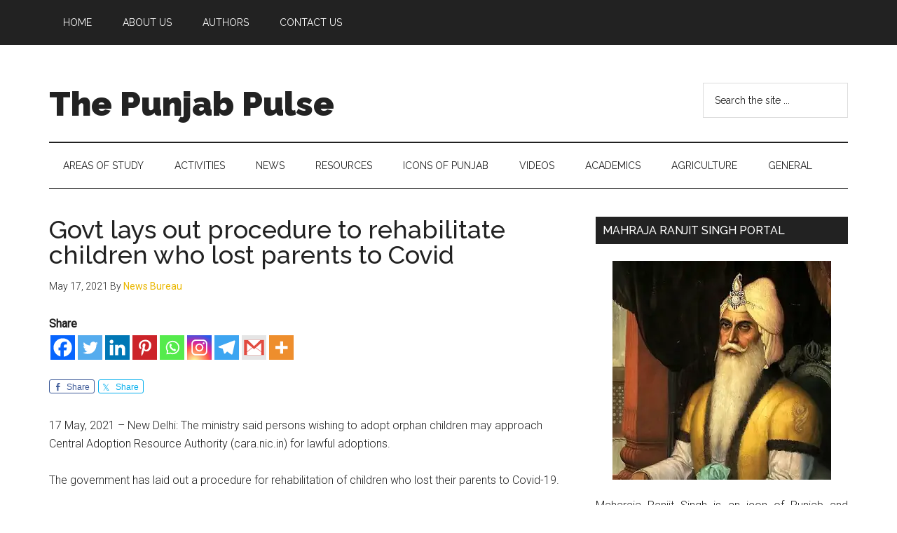

--- FILE ---
content_type: text/html; charset=UTF-8
request_url: https://thepunjabpulse.com/govt-lays-out-procedure-to-rehabilitate-children-who-lost-parents-to-covid/
body_size: 99387
content:
<!DOCTYPE html>
<html lang="en-US">
<head >
<meta charset="UTF-8" />
<meta name="viewport" content="width=device-width, initial-scale=1" />
<title>Govt lays out procedure to rehabilitate children who lost parents to Covid &#8211; The Punjab Pulse</title>
<meta name='robots' content='max-image-preview:large' />
	<style>img:is([sizes="auto" i], [sizes^="auto," i]) { contain-intrinsic-size: 3000px 1500px }</style>
	
			<style type="text/css">
				.slide-excerpt { width: 25%; }
				.slide-excerpt { bottom: 0; }
				.slide-excerpt { left: 0; }
				.flexslider { max-width: 1140px; max-height: 450px; }
				.slide-image { max-height: 450px; }
			</style>
			<style type="text/css">
				@media only screen
				and (min-device-width : 320px)
				and (max-device-width : 480px) {
					.slide-excerpt { display: none !important; }
				}
			</style> <link rel='dns-prefetch' href='//fonts.googleapis.com' />
<link rel="alternate" type="application/rss+xml" title="The Punjab Pulse &raquo; Feed" href="https://thepunjabpulse.com/feed/" />
<link rel="alternate" type="application/rss+xml" title="The Punjab Pulse &raquo; Comments Feed" href="https://thepunjabpulse.com/comments/feed/" />
<link rel="canonical" href="https://thepunjabpulse.com/govt-lays-out-procedure-to-rehabilitate-children-who-lost-parents-to-covid/" />
<!-- Genesis Open Graph -->
<meta property="og:title" content="Govt lays out procedure to rehabilitate children who lost parents to Covid &#8211; The Punjab Pulse" />
<meta property="og:type" content="article" />
<meta property="og:url" content="https://thepunjabpulse.com/govt-lays-out-procedure-to-rehabilitate-children-who-lost-parents-to-covid/" />
<script>
window._wpemojiSettings = {"baseUrl":"https:\/\/s.w.org\/images\/core\/emoji\/16.0.1\/72x72\/","ext":".png","svgUrl":"https:\/\/s.w.org\/images\/core\/emoji\/16.0.1\/svg\/","svgExt":".svg","source":{"concatemoji":"https:\/\/thepunjabpulse.com\/2024\/wp-includes\/js\/wp-emoji-release.min.js?ver=6.8.3"}};
/*! This file is auto-generated */
!function(s,n){var o,i,e;function c(e){try{var t={supportTests:e,timestamp:(new Date).valueOf()};sessionStorage.setItem(o,JSON.stringify(t))}catch(e){}}function p(e,t,n){e.clearRect(0,0,e.canvas.width,e.canvas.height),e.fillText(t,0,0);var t=new Uint32Array(e.getImageData(0,0,e.canvas.width,e.canvas.height).data),a=(e.clearRect(0,0,e.canvas.width,e.canvas.height),e.fillText(n,0,0),new Uint32Array(e.getImageData(0,0,e.canvas.width,e.canvas.height).data));return t.every(function(e,t){return e===a[t]})}function u(e,t){e.clearRect(0,0,e.canvas.width,e.canvas.height),e.fillText(t,0,0);for(var n=e.getImageData(16,16,1,1),a=0;a<n.data.length;a++)if(0!==n.data[a])return!1;return!0}function f(e,t,n,a){switch(t){case"flag":return n(e,"\ud83c\udff3\ufe0f\u200d\u26a7\ufe0f","\ud83c\udff3\ufe0f\u200b\u26a7\ufe0f")?!1:!n(e,"\ud83c\udde8\ud83c\uddf6","\ud83c\udde8\u200b\ud83c\uddf6")&&!n(e,"\ud83c\udff4\udb40\udc67\udb40\udc62\udb40\udc65\udb40\udc6e\udb40\udc67\udb40\udc7f","\ud83c\udff4\u200b\udb40\udc67\u200b\udb40\udc62\u200b\udb40\udc65\u200b\udb40\udc6e\u200b\udb40\udc67\u200b\udb40\udc7f");case"emoji":return!a(e,"\ud83e\udedf")}return!1}function g(e,t,n,a){var r="undefined"!=typeof WorkerGlobalScope&&self instanceof WorkerGlobalScope?new OffscreenCanvas(300,150):s.createElement("canvas"),o=r.getContext("2d",{willReadFrequently:!0}),i=(o.textBaseline="top",o.font="600 32px Arial",{});return e.forEach(function(e){i[e]=t(o,e,n,a)}),i}function t(e){var t=s.createElement("script");t.src=e,t.defer=!0,s.head.appendChild(t)}"undefined"!=typeof Promise&&(o="wpEmojiSettingsSupports",i=["flag","emoji"],n.supports={everything:!0,everythingExceptFlag:!0},e=new Promise(function(e){s.addEventListener("DOMContentLoaded",e,{once:!0})}),new Promise(function(t){var n=function(){try{var e=JSON.parse(sessionStorage.getItem(o));if("object"==typeof e&&"number"==typeof e.timestamp&&(new Date).valueOf()<e.timestamp+604800&&"object"==typeof e.supportTests)return e.supportTests}catch(e){}return null}();if(!n){if("undefined"!=typeof Worker&&"undefined"!=typeof OffscreenCanvas&&"undefined"!=typeof URL&&URL.createObjectURL&&"undefined"!=typeof Blob)try{var e="postMessage("+g.toString()+"("+[JSON.stringify(i),f.toString(),p.toString(),u.toString()].join(",")+"));",a=new Blob([e],{type:"text/javascript"}),r=new Worker(URL.createObjectURL(a),{name:"wpTestEmojiSupports"});return void(r.onmessage=function(e){c(n=e.data),r.terminate(),t(n)})}catch(e){}c(n=g(i,f,p,u))}t(n)}).then(function(e){for(var t in e)n.supports[t]=e[t],n.supports.everything=n.supports.everything&&n.supports[t],"flag"!==t&&(n.supports.everythingExceptFlag=n.supports.everythingExceptFlag&&n.supports[t]);n.supports.everythingExceptFlag=n.supports.everythingExceptFlag&&!n.supports.flag,n.DOMReady=!1,n.readyCallback=function(){n.DOMReady=!0}}).then(function(){return e}).then(function(){var e;n.supports.everything||(n.readyCallback(),(e=n.source||{}).concatemoji?t(e.concatemoji):e.wpemoji&&e.twemoji&&(t(e.twemoji),t(e.wpemoji)))}))}((window,document),window._wpemojiSettings);
</script>
<link rel='stylesheet' id='genesis-simple-share-plugin-css-css' href='https://thepunjabpulse.com/2024/wp-content/plugins/genesis-simple-share/assets/css/share.min.css?ver=0.1.0' media='all' />
<link rel='stylesheet' id='genesis-simple-share-genericons-css-css' href='https://thepunjabpulse.com/2024/wp-content/plugins/genesis-simple-share/assets/css/genericons.min.css?ver=0.1.0' media='all' />
<link rel='stylesheet' id='magazine-pro-css' href='https://thepunjabpulse.com/2024/wp-content/themes/magazine-pro/style.css?ver=3.7.2' media='all' />
<style id='magazine-pro-inline-css'>


		button:focus,
		button:hover,
		input[type="button"]:focus,
		input[type="button"]:hover,
		input[type="reset"]:focus,
		input[type="reset"]:hover,
		input[type="submit"]:focus,
		input[type="submit"]:hover,
		.archive-pagination li a:focus,
		.archive-pagination li a:hover,
		.archive-pagination li.active a,
		.button:focus,
		.button:hover,
		.entry-content .button:focus,
		.entry-content .button:hover,
		.sidebar .tagcloud a:focus,
		.sidebar .tagcloud a:hover,
		.sidebar .widget a.button:focus,
		.sidebar .widget a.button:hover,
		.site-container div.wpforms-container-full .wpforms-form input[type="submit"]:focus,
		.site-container div.wpforms-container-full .wpforms-form input[type="submit"]:hover,
		.site-container div.wpforms-container-full .wpforms-form button[type="submit"]:focus,
		.site-container div.wpforms-container-full .wpforms-form button[type="submit"]:hover,
		.widget-area .enews-widget input[type="submit"] {
			background-color: #eab700;
			color: #222222;
		}

		

		a,
		.entry-title a:focus,
		.entry-title a:hover,
		.nav-secondary .genesis-nav-menu a:focus,
		.nav-secondary .genesis-nav-menu a:hover,
		.nav-secondary .genesis-nav-menu .current-menu-item > a,
		.nav-secondary .genesis-nav-menu .sub-menu .current-menu-item > a:focus,
		.nav-secondary .genesis-nav-menu .sub-menu .current-menu-item > a:hover {
			color: #eab700;
		}
		
</style>
<style id='wp-emoji-styles-inline-css'>

	img.wp-smiley, img.emoji {
		display: inline !important;
		border: none !important;
		box-shadow: none !important;
		height: 1em !important;
		width: 1em !important;
		margin: 0 0.07em !important;
		vertical-align: -0.1em !important;
		background: none !important;
		padding: 0 !important;
	}
</style>
<link rel='stylesheet' id='wp-block-library-css' href='https://thepunjabpulse.com/2024/wp-includes/css/dist/block-library/style.min.css?ver=6.8.3' media='all' />
<style id='classic-theme-styles-inline-css'>
/*! This file is auto-generated */
.wp-block-button__link{color:#fff;background-color:#32373c;border-radius:9999px;box-shadow:none;text-decoration:none;padding:calc(.667em + 2px) calc(1.333em + 2px);font-size:1.125em}.wp-block-file__button{background:#32373c;color:#fff;text-decoration:none}
</style>
<style id='global-styles-inline-css'>
:root{--wp--preset--aspect-ratio--square: 1;--wp--preset--aspect-ratio--4-3: 4/3;--wp--preset--aspect-ratio--3-4: 3/4;--wp--preset--aspect-ratio--3-2: 3/2;--wp--preset--aspect-ratio--2-3: 2/3;--wp--preset--aspect-ratio--16-9: 16/9;--wp--preset--aspect-ratio--9-16: 9/16;--wp--preset--color--black: #000000;--wp--preset--color--cyan-bluish-gray: #abb8c3;--wp--preset--color--white: #ffffff;--wp--preset--color--pale-pink: #f78da7;--wp--preset--color--vivid-red: #cf2e2e;--wp--preset--color--luminous-vivid-orange: #ff6900;--wp--preset--color--luminous-vivid-amber: #fcb900;--wp--preset--color--light-green-cyan: #7bdcb5;--wp--preset--color--vivid-green-cyan: #00d084;--wp--preset--color--pale-cyan-blue: #8ed1fc;--wp--preset--color--vivid-cyan-blue: #0693e3;--wp--preset--color--vivid-purple: #9b51e0;--wp--preset--color--theme-primary: #eab700;--wp--preset--color--theme-secondary: #eab700;--wp--preset--gradient--vivid-cyan-blue-to-vivid-purple: linear-gradient(135deg,rgba(6,147,227,1) 0%,rgb(155,81,224) 100%);--wp--preset--gradient--light-green-cyan-to-vivid-green-cyan: linear-gradient(135deg,rgb(122,220,180) 0%,rgb(0,208,130) 100%);--wp--preset--gradient--luminous-vivid-amber-to-luminous-vivid-orange: linear-gradient(135deg,rgba(252,185,0,1) 0%,rgba(255,105,0,1) 100%);--wp--preset--gradient--luminous-vivid-orange-to-vivid-red: linear-gradient(135deg,rgba(255,105,0,1) 0%,rgb(207,46,46) 100%);--wp--preset--gradient--very-light-gray-to-cyan-bluish-gray: linear-gradient(135deg,rgb(238,238,238) 0%,rgb(169,184,195) 100%);--wp--preset--gradient--cool-to-warm-spectrum: linear-gradient(135deg,rgb(74,234,220) 0%,rgb(151,120,209) 20%,rgb(207,42,186) 40%,rgb(238,44,130) 60%,rgb(251,105,98) 80%,rgb(254,248,76) 100%);--wp--preset--gradient--blush-light-purple: linear-gradient(135deg,rgb(255,206,236) 0%,rgb(152,150,240) 100%);--wp--preset--gradient--blush-bordeaux: linear-gradient(135deg,rgb(254,205,165) 0%,rgb(254,45,45) 50%,rgb(107,0,62) 100%);--wp--preset--gradient--luminous-dusk: linear-gradient(135deg,rgb(255,203,112) 0%,rgb(199,81,192) 50%,rgb(65,88,208) 100%);--wp--preset--gradient--pale-ocean: linear-gradient(135deg,rgb(255,245,203) 0%,rgb(182,227,212) 50%,rgb(51,167,181) 100%);--wp--preset--gradient--electric-grass: linear-gradient(135deg,rgb(202,248,128) 0%,rgb(113,206,126) 100%);--wp--preset--gradient--midnight: linear-gradient(135deg,rgb(2,3,129) 0%,rgb(40,116,252) 100%);--wp--preset--font-size--small: 12px;--wp--preset--font-size--medium: 20px;--wp--preset--font-size--large: 20px;--wp--preset--font-size--x-large: 42px;--wp--preset--font-size--normal: 16px;--wp--preset--font-size--larger: 24px;--wp--preset--spacing--20: 0.44rem;--wp--preset--spacing--30: 0.67rem;--wp--preset--spacing--40: 1rem;--wp--preset--spacing--50: 1.5rem;--wp--preset--spacing--60: 2.25rem;--wp--preset--spacing--70: 3.38rem;--wp--preset--spacing--80: 5.06rem;--wp--preset--shadow--natural: 6px 6px 9px rgba(0, 0, 0, 0.2);--wp--preset--shadow--deep: 12px 12px 50px rgba(0, 0, 0, 0.4);--wp--preset--shadow--sharp: 6px 6px 0px rgba(0, 0, 0, 0.2);--wp--preset--shadow--outlined: 6px 6px 0px -3px rgba(255, 255, 255, 1), 6px 6px rgba(0, 0, 0, 1);--wp--preset--shadow--crisp: 6px 6px 0px rgba(0, 0, 0, 1);}:where(.is-layout-flex){gap: 0.5em;}:where(.is-layout-grid){gap: 0.5em;}body .is-layout-flex{display: flex;}.is-layout-flex{flex-wrap: wrap;align-items: center;}.is-layout-flex > :is(*, div){margin: 0;}body .is-layout-grid{display: grid;}.is-layout-grid > :is(*, div){margin: 0;}:where(.wp-block-columns.is-layout-flex){gap: 2em;}:where(.wp-block-columns.is-layout-grid){gap: 2em;}:where(.wp-block-post-template.is-layout-flex){gap: 1.25em;}:where(.wp-block-post-template.is-layout-grid){gap: 1.25em;}.has-black-color{color: var(--wp--preset--color--black) !important;}.has-cyan-bluish-gray-color{color: var(--wp--preset--color--cyan-bluish-gray) !important;}.has-white-color{color: var(--wp--preset--color--white) !important;}.has-pale-pink-color{color: var(--wp--preset--color--pale-pink) !important;}.has-vivid-red-color{color: var(--wp--preset--color--vivid-red) !important;}.has-luminous-vivid-orange-color{color: var(--wp--preset--color--luminous-vivid-orange) !important;}.has-luminous-vivid-amber-color{color: var(--wp--preset--color--luminous-vivid-amber) !important;}.has-light-green-cyan-color{color: var(--wp--preset--color--light-green-cyan) !important;}.has-vivid-green-cyan-color{color: var(--wp--preset--color--vivid-green-cyan) !important;}.has-pale-cyan-blue-color{color: var(--wp--preset--color--pale-cyan-blue) !important;}.has-vivid-cyan-blue-color{color: var(--wp--preset--color--vivid-cyan-blue) !important;}.has-vivid-purple-color{color: var(--wp--preset--color--vivid-purple) !important;}.has-black-background-color{background-color: var(--wp--preset--color--black) !important;}.has-cyan-bluish-gray-background-color{background-color: var(--wp--preset--color--cyan-bluish-gray) !important;}.has-white-background-color{background-color: var(--wp--preset--color--white) !important;}.has-pale-pink-background-color{background-color: var(--wp--preset--color--pale-pink) !important;}.has-vivid-red-background-color{background-color: var(--wp--preset--color--vivid-red) !important;}.has-luminous-vivid-orange-background-color{background-color: var(--wp--preset--color--luminous-vivid-orange) !important;}.has-luminous-vivid-amber-background-color{background-color: var(--wp--preset--color--luminous-vivid-amber) !important;}.has-light-green-cyan-background-color{background-color: var(--wp--preset--color--light-green-cyan) !important;}.has-vivid-green-cyan-background-color{background-color: var(--wp--preset--color--vivid-green-cyan) !important;}.has-pale-cyan-blue-background-color{background-color: var(--wp--preset--color--pale-cyan-blue) !important;}.has-vivid-cyan-blue-background-color{background-color: var(--wp--preset--color--vivid-cyan-blue) !important;}.has-vivid-purple-background-color{background-color: var(--wp--preset--color--vivid-purple) !important;}.has-black-border-color{border-color: var(--wp--preset--color--black) !important;}.has-cyan-bluish-gray-border-color{border-color: var(--wp--preset--color--cyan-bluish-gray) !important;}.has-white-border-color{border-color: var(--wp--preset--color--white) !important;}.has-pale-pink-border-color{border-color: var(--wp--preset--color--pale-pink) !important;}.has-vivid-red-border-color{border-color: var(--wp--preset--color--vivid-red) !important;}.has-luminous-vivid-orange-border-color{border-color: var(--wp--preset--color--luminous-vivid-orange) !important;}.has-luminous-vivid-amber-border-color{border-color: var(--wp--preset--color--luminous-vivid-amber) !important;}.has-light-green-cyan-border-color{border-color: var(--wp--preset--color--light-green-cyan) !important;}.has-vivid-green-cyan-border-color{border-color: var(--wp--preset--color--vivid-green-cyan) !important;}.has-pale-cyan-blue-border-color{border-color: var(--wp--preset--color--pale-cyan-blue) !important;}.has-vivid-cyan-blue-border-color{border-color: var(--wp--preset--color--vivid-cyan-blue) !important;}.has-vivid-purple-border-color{border-color: var(--wp--preset--color--vivid-purple) !important;}.has-vivid-cyan-blue-to-vivid-purple-gradient-background{background: var(--wp--preset--gradient--vivid-cyan-blue-to-vivid-purple) !important;}.has-light-green-cyan-to-vivid-green-cyan-gradient-background{background: var(--wp--preset--gradient--light-green-cyan-to-vivid-green-cyan) !important;}.has-luminous-vivid-amber-to-luminous-vivid-orange-gradient-background{background: var(--wp--preset--gradient--luminous-vivid-amber-to-luminous-vivid-orange) !important;}.has-luminous-vivid-orange-to-vivid-red-gradient-background{background: var(--wp--preset--gradient--luminous-vivid-orange-to-vivid-red) !important;}.has-very-light-gray-to-cyan-bluish-gray-gradient-background{background: var(--wp--preset--gradient--very-light-gray-to-cyan-bluish-gray) !important;}.has-cool-to-warm-spectrum-gradient-background{background: var(--wp--preset--gradient--cool-to-warm-spectrum) !important;}.has-blush-light-purple-gradient-background{background: var(--wp--preset--gradient--blush-light-purple) !important;}.has-blush-bordeaux-gradient-background{background: var(--wp--preset--gradient--blush-bordeaux) !important;}.has-luminous-dusk-gradient-background{background: var(--wp--preset--gradient--luminous-dusk) !important;}.has-pale-ocean-gradient-background{background: var(--wp--preset--gradient--pale-ocean) !important;}.has-electric-grass-gradient-background{background: var(--wp--preset--gradient--electric-grass) !important;}.has-midnight-gradient-background{background: var(--wp--preset--gradient--midnight) !important;}.has-small-font-size{font-size: var(--wp--preset--font-size--small) !important;}.has-medium-font-size{font-size: var(--wp--preset--font-size--medium) !important;}.has-large-font-size{font-size: var(--wp--preset--font-size--large) !important;}.has-x-large-font-size{font-size: var(--wp--preset--font-size--x-large) !important;}
:where(.wp-block-post-template.is-layout-flex){gap: 1.25em;}:where(.wp-block-post-template.is-layout-grid){gap: 1.25em;}
:where(.wp-block-columns.is-layout-flex){gap: 2em;}:where(.wp-block-columns.is-layout-grid){gap: 2em;}
:root :where(.wp-block-pullquote){font-size: 1.5em;line-height: 1.6;}
</style>
<link rel='stylesheet' id='contact-form-7-css' href='https://thepunjabpulse.com/2024/wp-content/plugins/contact-form-7/includes/css/styles.css?ver=6.1.4' media='all' />
<link rel='stylesheet' id='widgetopts-styles-css' href='https://thepunjabpulse.com/2024/wp-content/plugins/widget-options/assets/css/widget-options.css?ver=4.1.3' media='all' />
<link rel='stylesheet' id='url-shortify-css' href='https://thepunjabpulse.com/2024/wp-content/plugins/url-shortify/lite/dist/styles/url-shortify.css?ver=1.11.4' media='all' />
<link rel='stylesheet' id='dashicons-css' href='https://thepunjabpulse.com/2024/wp-includes/css/dashicons.min.css?ver=6.8.3' media='all' />
<link rel='stylesheet' id='magazine-pro-fonts-css' href='https://fonts.googleapis.com/css?family=Roboto%3A300%2C400%7CRaleway%3A400%2C500%2C900&#038;ver=3.7.2' media='all' />
<link rel='stylesheet' id='magazine-pro-gutenberg-css' href='https://thepunjabpulse.com/2024/wp-content/themes/magazine-pro/lib/gutenberg/front-end.css?ver=3.7.2' media='all' />
<style id='magazine-pro-gutenberg-inline-css'>
.gb-block-post-grid .gb-block-post-grid-more-link:hover,
.gb-block-post-grid header .gb-block-post-grid-title a:hover {
	color: #eab700;
}

.button-more-link.gb-block-post-grid .gb-block-post-grid-more-link:hover,
.gb-block-post-grid .is-grid .gb-block-post-grid-image a .gb-block-post-grid-date,
.site-container .wp-block-button .wp-block-button__link {
	background-color: #eab700;
	color: #222222;
}

.button-more-link.gb-block-post-grid .gb-block-post-grid-more-link:hover,
.wp-block-button .wp-block-button__link:not(.has-background),
.wp-block-button .wp-block-button__link:not(.has-background):focus,
.wp-block-button .wp-block-button__link:not(.has-background):hover {
	color: #222222;
}

.site-container .wp-block-button.is-style-outline .wp-block-button__link {
	color: #eab700;
}

.site-container .wp-block-button.is-style-outline .wp-block-button__link:focus,
.site-container .wp-block-button.is-style-outline .wp-block-button__link:hover {
	color: #ffda23;
}

.site-container .wp-block-pullquote.is-style-solid-color {
	background-color: #eab700;
}		.site-container .has-small-font-size {
			font-size: 12px;
		}		.site-container .has-normal-font-size {
			font-size: 16px;
		}		.site-container .has-large-font-size {
			font-size: 20px;
		}		.site-container .has-larger-font-size {
			font-size: 24px;
		}		.site-container .has-theme-primary-color,
		.site-container .wp-block-button .wp-block-button__link.has-theme-primary-color,
		.site-container .wp-block-button.is-style-outline .wp-block-button__link.has-theme-primary-color {
			color: #eab700;
		}
		.site-container .has-theme-primary-background-color,
		.site-container .wp-block-button .wp-block-button__link.has-theme-primary-background-color,
		.site-container .wp-block-pullquote.is-style-solid-color.has-theme-primary-background-color {
			background-color: #eab700;
		}		.site-container .has-theme-secondary-color,
		.site-container .wp-block-button .wp-block-button__link.has-theme-secondary-color,
		.site-container .wp-block-button.is-style-outline .wp-block-button__link.has-theme-secondary-color {
			color: #eab700;
		}
		.site-container .has-theme-secondary-background-color,
		.site-container .wp-block-button .wp-block-button__link.has-theme-secondary-background-color,
		.site-container .wp-block-pullquote.is-style-solid-color.has-theme-secondary-background-color {
			background-color: #eab700;
		}
</style>
<link rel='stylesheet' id='simple-social-icons-font-css' href='https://thepunjabpulse.com/2024/wp-content/plugins/simple-social-icons/css/style.css?ver=4.0.0' media='all' />
<link rel='stylesheet' id='heateor_sss_frontend_css-css' href='https://thepunjabpulse.com/2024/wp-content/plugins/sassy-social-share/public/css/sassy-social-share-public.css?ver=3.3.79' media='all' />
<style id='heateor_sss_frontend_css-inline-css'>
.heateor_sss_button_instagram span.heateor_sss_svg,a.heateor_sss_instagram span.heateor_sss_svg{background:radial-gradient(circle at 30% 107%,#fdf497 0,#fdf497 5%,#fd5949 45%,#d6249f 60%,#285aeb 90%)}.heateor_sss_horizontal_sharing .heateor_sss_svg,.heateor_sss_standard_follow_icons_container .heateor_sss_svg{color:#fff;border-width:0px;border-style:solid;border-color:transparent}.heateor_sss_horizontal_sharing .heateorSssTCBackground{color:#666}.heateor_sss_horizontal_sharing span.heateor_sss_svg:hover,.heateor_sss_standard_follow_icons_container span.heateor_sss_svg:hover{border-color:transparent;}.heateor_sss_vertical_sharing span.heateor_sss_svg,.heateor_sss_floating_follow_icons_container span.heateor_sss_svg{color:#fff;border-width:0px;border-style:solid;border-color:transparent;}.heateor_sss_vertical_sharing .heateorSssTCBackground{color:#666;}.heateor_sss_vertical_sharing span.heateor_sss_svg:hover,.heateor_sss_floating_follow_icons_container span.heateor_sss_svg:hover{border-color:transparent;}@media screen and (max-width:783px) {.heateor_sss_vertical_sharing{display:none!important}}
</style>
<link rel='stylesheet' id='__EPYT__style-css' href='https://thepunjabpulse.com/2024/wp-content/plugins/youtube-embed-plus/styles/ytprefs.min.css?ver=14.2.4' media='all' />
<style id='__EPYT__style-inline-css'>

                .epyt-gallery-thumb {
                        width: 50%;
                }
                
</style>
<link rel='stylesheet' id='slider_styles-css' href='https://thepunjabpulse.com/2024/wp-content/plugins/genesis-responsive-slider/assets/style.css?ver=1.0.1' media='all' />
<script src="https://thepunjabpulse.com/2024/wp-includes/js/jquery/jquery.min.js?ver=3.7.1" id="jquery-core-js"></script>
<script src="https://thepunjabpulse.com/2024/wp-includes/js/jquery/jquery-migrate.min.js?ver=3.4.1" id="jquery-migrate-js"></script>
<script src="https://thepunjabpulse.com/2024/wp-content/plugins/genesis-simple-share/assets/js/sharrre/jquery.sharrre.min.js?ver=0.1.0" id="genesis-simple-share-plugin-js-js"></script>
<script src="https://thepunjabpulse.com/2024/wp-content/plugins/genesis-simple-share/assets/js/waypoints.min.js?ver=0.1.0" id="genesis-simple-share-waypoint-js-js"></script>
<script id="url-shortify-js-extra">
var usParams = {"ajaxurl":"https:\/\/thepunjabpulse.com\/2024\/wp-admin\/admin-ajax.php"};
</script>
<script src="https://thepunjabpulse.com/2024/wp-content/plugins/url-shortify/lite/dist/scripts/url-shortify.js?ver=1.11.4" id="url-shortify-js"></script>
<script id="__ytprefs__-js-extra">
var _EPYT_ = {"ajaxurl":"https:\/\/thepunjabpulse.com\/2024\/wp-admin\/admin-ajax.php","security":"3847a96027","gallery_scrolloffset":"20","eppathtoscripts":"https:\/\/thepunjabpulse.com\/2024\/wp-content\/plugins\/youtube-embed-plus\/scripts\/","eppath":"https:\/\/thepunjabpulse.com\/2024\/wp-content\/plugins\/youtube-embed-plus\/","epresponsiveselector":"[\"iframe.__youtube_prefs__\"]","epdovol":"1","version":"14.2.4","evselector":"iframe.__youtube_prefs__[src], iframe[src*=\"youtube.com\/embed\/\"], iframe[src*=\"youtube-nocookie.com\/embed\/\"]","ajax_compat":"","maxres_facade":"eager","ytapi_load":"light","pause_others":"","stopMobileBuffer":"1","facade_mode":"","not_live_on_channel":""};
</script>
<script src="https://thepunjabpulse.com/2024/wp-content/plugins/youtube-embed-plus/scripts/ytprefs.min.js?ver=14.2.4" id="__ytprefs__-js"></script>
<link rel="https://api.w.org/" href="https://thepunjabpulse.com/wp-json/" /><link rel="alternate" title="JSON" type="application/json" href="https://thepunjabpulse.com/wp-json/wp/v2/posts/5953" /><link rel="EditURI" type="application/rsd+xml" title="RSD" href="https://thepunjabpulse.com/2024/xmlrpc.php?rsd" />
<link rel='shortlink' href='https://thepunjabpulse.com/?p=5953' />
<link rel="alternate" title="oEmbed (JSON)" type="application/json+oembed" href="https://thepunjabpulse.com/wp-json/oembed/1.0/embed?url=https%3A%2F%2Fthepunjabpulse.com%2Fgovt-lays-out-procedure-to-rehabilitate-children-who-lost-parents-to-covid%2F" />
<link rel="alternate" title="oEmbed (XML)" type="text/xml+oembed" href="https://thepunjabpulse.com/wp-json/oembed/1.0/embed?url=https%3A%2F%2Fthepunjabpulse.com%2Fgovt-lays-out-procedure-to-rehabilitate-children-who-lost-parents-to-covid%2F&#038;format=xml" />
<link rel="icon" href="https://thepunjabpulse.com/2024/wp-content/themes/magazine-pro/images/favicon.ico" />
<link rel="pingback" href="https://thepunjabpulse.com/2024/xmlrpc.php" />
<!-- Global site tag (gtag.js) - Google Analytics -->
<script async src="https://www.googletagmanager.com/gtag/js?id=UA-144181873-1"></script>
<script>
  window.dataLayer = window.dataLayer || [];
  function gtag(){dataLayer.push(arguments);}
  gtag('js', new Date());

  gtag('config', 'UA-144181873-1');
</script>
<style>.shorten_url { 
	   padding: 10px 10px 10px 10px ; 
	   border: 1px solid #AAAAAA ; 
	   background-color: #EEEEEE ;
}</style>		<style id="wp-custom-css">
			@font-face { font-family: Anmollipi; src: url(https://thepunjabpulse.com/2019/wp-content/themes/magzine-pro/fonts/Anmo000.ttf); font-weight: normal; }

.punjabi-font { 
font-family: "Anmollipi", Arial, sans-serif; 
}		</style>
		</head>
<body class="wp-singular post-template-default single single-post postid-5953 single-format-standard wp-embed-responsive wp-theme-genesis wp-child-theme-magazine-pro header-image content-sidebar genesis-breadcrumbs-hidden genesis-singular-image-hidden genesis-footer-widgets-visible primary-nav" itemscope itemtype="https://schema.org/WebPage"><div class="site-container"><ul class="genesis-skip-link"><li><a href="#genesis-content" class="screen-reader-shortcut"> Skip to main content</a></li><li><a href="#genesis-nav-secondary" class="screen-reader-shortcut"> Skip to secondary menu</a></li><li><a href="#genesis-sidebar-primary" class="screen-reader-shortcut"> Skip to primary sidebar</a></li><li><a href="#genesis-footer-widgets" class="screen-reader-shortcut"> Skip to footer</a></li></ul><nav class="nav-primary" aria-label="Main" itemscope itemtype="https://schema.org/SiteNavigationElement" id="genesis-nav-primary"><div class="wrap"><ul id="menu-before-header-menu" class="menu genesis-nav-menu menu-primary js-superfish"><li id="menu-item-31976" class="menu-item menu-item-type-post_type menu-item-object-page menu-item-home menu-item-31976"><a href="https://thepunjabpulse.com/" itemprop="url"><span itemprop="name">Home</span></a></li>
<li id="menu-item-37924" class="menu-item menu-item-type-post_type menu-item-object-page menu-item-37924"><a href="https://thepunjabpulse.com/about-us/" itemprop="url"><span itemprop="name">About Us</span></a></li>
<li id="menu-item-37926" class="menu-item menu-item-type-post_type menu-item-object-page menu-item-37926"><a href="https://thepunjabpulse.com/about-us/our-team/" itemprop="url"><span itemprop="name">Authors</span></a></li>
<li id="menu-item-31978" class="menu-item menu-item-type-post_type menu-item-object-page menu-item-31978"><a href="https://thepunjabpulse.com/contact-us-2/" itemprop="url"><span itemprop="name">Contact Us</span></a></li>
</ul></div></nav><header class="site-header" itemscope itemtype="https://schema.org/WPHeader"><div class="wrap"><div class="title-area"><p class="site-title" itemprop="headline"><a href="https://thepunjabpulse.com/">The Punjab Pulse</a></p><p class="site-description" itemprop="description">Centre for Socio-Cultural Studies</p></div><div class="widget-area header-widget-area"><section id="custom_html-4" class="widget_text widget widget_custom_html"><div class="widget_text widget-wrap"><div class="textwidget custom-html-widget"></div></div></section>
<section id="search-6" class="widget widget_search"><div class="widget-wrap"><form class="search-form" method="get" action="https://thepunjabpulse.com/" role="search" itemprop="potentialAction" itemscope itemtype="https://schema.org/SearchAction"><label class="search-form-label screen-reader-text" for="searchform-1">Search the site ...</label><input class="search-form-input" type="search" name="s" id="searchform-1" placeholder="Search the site ..." itemprop="query-input"><input class="search-form-submit" type="submit" value="Search"><meta content="https://thepunjabpulse.com/?s={s}" itemprop="target"></form></div></section>
</div></div></header><nav class="nav-secondary" aria-label="Secondary" id="genesis-nav-secondary" itemscope itemtype="https://schema.org/SiteNavigationElement"><div class="wrap"><ul id="menu-main" class="menu genesis-nav-menu menu-secondary js-superfish"><li id="menu-item-24" class="menu-item menu-item-type-taxonomy menu-item-object-category menu-item-has-children menu-item-24"><a href="https://thepunjabpulse.com/category/area-of-studies/" itemprop="url"><span itemprop="name">Areas of Study</span></a>
<ul class="sub-menu">
	<li id="menu-item-37147" class="menu-item menu-item-type-taxonomy menu-item-object-category menu-item-37147"><a href="https://thepunjabpulse.com/category/maharaja-ranjit-singh/" itemprop="url"><span itemprop="name">Maharaja Ranjit Singh</span></a></li>
	<li id="menu-item-368" class="menu-item menu-item-type-taxonomy menu-item-object-category menu-item-368"><a href="https://thepunjabpulse.com/category/area-of-studies/social-cultural-studies/" itemprop="url"><span itemprop="name">Social &amp; Cultural Studies</span></a></li>
	<li id="menu-item-367" class="menu-item menu-item-type-taxonomy menu-item-object-category menu-item-367"><a href="https://thepunjabpulse.com/category/religious-studies/" itemprop="url"><span itemprop="name">Religious Studies</span></a></li>
	<li id="menu-item-25" class="menu-item menu-item-type-taxonomy menu-item-object-category menu-item-25"><a href="https://thepunjabpulse.com/category/area-of-studies/governance-politics/" itemprop="url"><span itemprop="name">Governance &amp; Politics</span></a></li>
	<li id="menu-item-27" class="menu-item menu-item-type-taxonomy menu-item-object-category menu-item-27"><a href="https://thepunjabpulse.com/category/area-of-studies/national-perspectives/" itemprop="url"><span itemprop="name">National Perspectives</span></a></li>
	<li id="menu-item-26" class="menu-item menu-item-type-taxonomy menu-item-object-category menu-item-26"><a href="https://thepunjabpulse.com/category/area-of-studies/international-perspectives/" itemprop="url"><span itemprop="name">International Perspectives</span></a></li>
	<li id="menu-item-3931" class="menu-item menu-item-type-taxonomy menu-item-object-category menu-item-3931"><a href="https://thepunjabpulse.com/category/area-of-studies/communism/" itemprop="url"><span itemprop="name">Communism</span></a></li>
</ul>
</li>
<li id="menu-item-21" class="menu-item menu-item-type-taxonomy menu-item-object-category menu-item-has-children menu-item-21"><a href="https://thepunjabpulse.com/category/activities/" itemprop="url"><span itemprop="name">Activities</span></a>
<ul class="sub-menu">
	<li id="menu-item-22" class="menu-item menu-item-type-taxonomy menu-item-object-category menu-item-22"><a href="https://thepunjabpulse.com/category/activities/conferences-seminars/" itemprop="url"><span itemprop="name">Conferences &amp; Seminars</span></a></li>
	<li id="menu-item-23" class="menu-item menu-item-type-taxonomy menu-item-object-category menu-item-23"><a href="https://thepunjabpulse.com/category/activities/discussions/" itemprop="url"><span itemprop="name">Discussions</span></a></li>
</ul>
</li>
<li id="menu-item-36" class="menu-item menu-item-type-taxonomy menu-item-object-category current-post-ancestor current-menu-parent current-post-parent menu-item-36"><a href="https://thepunjabpulse.com/category/news/" itemprop="url"><span itemprop="name">News</span></a></li>
<li id="menu-item-32" class="menu-item menu-item-type-taxonomy menu-item-object-category menu-item-has-children menu-item-32"><a href="https://thepunjabpulse.com/category/resources/" itemprop="url"><span itemprop="name">Resources</span></a>
<ul class="sub-menu">
	<li id="menu-item-34" class="menu-item menu-item-type-taxonomy menu-item-object-category menu-item-34"><a href="https://thepunjabpulse.com/category/resources/books-publications/" itemprop="url"><span itemprop="name">Books &amp; Publications</span></a></li>
	<li id="menu-item-33" class="menu-item menu-item-type-taxonomy menu-item-object-category menu-item-33"><a href="https://thepunjabpulse.com/category/resources/book-reviews/" itemprop="url"><span itemprop="name">Book Reviews</span></a></li>
</ul>
</li>
<li id="menu-item-1709" class="menu-item menu-item-type-taxonomy menu-item-object-category menu-item-1709"><a href="https://thepunjabpulse.com/category/prominent-people-of-punjab/" itemprop="url"><span itemprop="name">Icons of Punjab</span></a></li>
<li id="menu-item-2045" class="menu-item menu-item-type-taxonomy menu-item-object-category menu-item-2045"><a href="https://thepunjabpulse.com/category/videos/" itemprop="url"><span itemprop="name">Videos</span></a></li>
<li id="menu-item-3790" class="menu-item menu-item-type-taxonomy menu-item-object-category menu-item-3790"><a href="https://thepunjabpulse.com/category/academics/" itemprop="url"><span itemprop="name">Academics</span></a></li>
<li id="menu-item-3930" class="menu-item menu-item-type-taxonomy menu-item-object-category menu-item-3930"><a href="https://thepunjabpulse.com/category/agriculture/" itemprop="url"><span itemprop="name">Agriculture</span></a></li>
<li id="menu-item-24177" class="menu-item menu-item-type-taxonomy menu-item-object-category menu-item-24177"><a href="https://thepunjabpulse.com/category/general/" itemprop="url"><span itemprop="name">General</span></a></li>
</ul></div></nav><div class="site-inner"><div class="content-sidebar-wrap"><main class="content" id="genesis-content"><article class="post-5953 post type-post status-publish format-standard category-news entry" aria-label="Govt lays out procedure to rehabilitate children who lost parents to Covid" itemscope itemtype="https://schema.org/CreativeWork"><header class="entry-header"><h1 class="entry-title" itemprop="headline">Govt lays out procedure to rehabilitate children who lost parents to Covid</h1>
<p class="entry-meta"><time class="entry-time" itemprop="datePublished" datetime="2021-05-17T08:21:30+05:30">May 17, 2021</time> By <span class="entry-author" itemprop="author" itemscope itemtype="https://schema.org/Person"><a href="https://thepunjabpulse.com/author/news-bureau/" class="entry-author-link" rel="author" itemprop="url"><span class="entry-author-name" itemprop="name">News Bureau</span></a></span>  </p></header><div class="entry-content" itemprop="text"><div class='heateorSssClear'></div><div  class='heateor_sss_sharing_container heateor_sss_horizontal_sharing' data-heateor-sss-href='https://thepunjabpulse.com/govt-lays-out-procedure-to-rehabilitate-children-who-lost-parents-to-covid/'><div class='heateor_sss_sharing_title' style="font-weight:bold" >Share</div><div class="heateor_sss_sharing_ul"><a aria-label="Facebook" class="heateor_sss_facebook" href="https://www.facebook.com/sharer/sharer.php?u=https%3A%2F%2Fthepunjabpulse.com%2Fgovt-lays-out-procedure-to-rehabilitate-children-who-lost-parents-to-covid%2F" title="Facebook" rel="nofollow noopener" target="_blank" style="font-size:32px!important;box-shadow:none;display:inline-block;vertical-align:middle"><span class="heateor_sss_svg" style="background-color:#0765FE;width:35px;height:35px;display:inline-block;opacity:1;float:left;font-size:32px;box-shadow:none;display:inline-block;font-size:16px;padding:0 4px;vertical-align:middle;background-repeat:repeat;overflow:hidden;padding:0;cursor:pointer;box-sizing:content-box"><svg style="display:block;" focusable="false" aria-hidden="true" xmlns="http://www.w3.org/2000/svg" width="100%" height="100%" viewBox="0 0 32 32"><path fill="#fff" d="M28 16c0-6.627-5.373-12-12-12S4 9.373 4 16c0 5.628 3.875 10.35 9.101 11.647v-7.98h-2.474V16H13.1v-1.58c0-4.085 1.849-5.978 5.859-5.978.76 0 2.072.15 2.608.298v3.325c-.283-.03-.775-.045-1.386-.045-1.967 0-2.728.745-2.728 2.683V16h3.92l-.673 3.667h-3.247v8.245C23.395 27.195 28 22.135 28 16Z"></path></svg></span></a><a aria-label="Twitter" class="heateor_sss_button_twitter" href="https://twitter.com/intent/tweet?text=Govt%20lays%20out%20procedure%20to%20rehabilitate%20children%20who%20lost%20parents%20to%20Covid&url=https%3A%2F%2Fthepunjabpulse.com%2Fgovt-lays-out-procedure-to-rehabilitate-children-who-lost-parents-to-covid%2F" title="Twitter" rel="nofollow noopener" target="_blank" style="font-size:32px!important;box-shadow:none;display:inline-block;vertical-align:middle"><span class="heateor_sss_svg heateor_sss_s__default heateor_sss_s_twitter" style="background-color:#55acee;width:35px;height:35px;display:inline-block;opacity:1;float:left;font-size:32px;box-shadow:none;display:inline-block;font-size:16px;padding:0 4px;vertical-align:middle;background-repeat:repeat;overflow:hidden;padding:0;cursor:pointer;box-sizing:content-box"><svg style="display:block;" focusable="false" aria-hidden="true" xmlns="http://www.w3.org/2000/svg" width="100%" height="100%" viewBox="-4 -4 39 39"><path d="M28 8.557a9.913 9.913 0 0 1-2.828.775 4.93 4.93 0 0 0 2.166-2.725 9.738 9.738 0 0 1-3.13 1.194 4.92 4.92 0 0 0-3.593-1.55 4.924 4.924 0 0 0-4.794 6.049c-4.09-.21-7.72-2.17-10.15-5.15a4.942 4.942 0 0 0-.665 2.477c0 1.71.87 3.214 2.19 4.1a4.968 4.968 0 0 1-2.23-.616v.06c0 2.39 1.7 4.38 3.952 4.83-.414.115-.85.174-1.297.174-.318 0-.626-.03-.928-.086a4.935 4.935 0 0 0 4.6 3.42 9.893 9.893 0 0 1-6.114 2.107c-.398 0-.79-.023-1.175-.068a13.953 13.953 0 0 0 7.55 2.213c9.056 0 14.01-7.507 14.01-14.013 0-.213-.005-.426-.015-.637.96-.695 1.795-1.56 2.455-2.55z" fill="#fff"></path></svg></span></a><a aria-label="Linkedin" class="heateor_sss_button_linkedin" href="https://www.linkedin.com/sharing/share-offsite/?url=https%3A%2F%2Fthepunjabpulse.com%2Fgovt-lays-out-procedure-to-rehabilitate-children-who-lost-parents-to-covid%2F" title="Linkedin" rel="nofollow noopener" target="_blank" style="font-size:32px!important;box-shadow:none;display:inline-block;vertical-align:middle"><span class="heateor_sss_svg heateor_sss_s__default heateor_sss_s_linkedin" style="background-color:#0077b5;width:35px;height:35px;display:inline-block;opacity:1;float:left;font-size:32px;box-shadow:none;display:inline-block;font-size:16px;padding:0 4px;vertical-align:middle;background-repeat:repeat;overflow:hidden;padding:0;cursor:pointer;box-sizing:content-box"><svg style="display:block;" focusable="false" aria-hidden="true" xmlns="http://www.w3.org/2000/svg" width="100%" height="100%" viewBox="0 0 32 32"><path d="M6.227 12.61h4.19v13.48h-4.19V12.61zm2.095-6.7a2.43 2.43 0 0 1 0 4.86c-1.344 0-2.428-1.09-2.428-2.43s1.084-2.43 2.428-2.43m4.72 6.7h4.02v1.84h.058c.56-1.058 1.927-2.176 3.965-2.176 4.238 0 5.02 2.792 5.02 6.42v7.395h-4.183v-6.56c0-1.564-.03-3.574-2.178-3.574-2.18 0-2.514 1.7-2.514 3.46v6.668h-4.187V12.61z" fill="#fff"></path></svg></span></a><a aria-label="Pinterest" class="heateor_sss_button_pinterest" href="https://thepunjabpulse.com/govt-lays-out-procedure-to-rehabilitate-children-who-lost-parents-to-covid/" onclick="event.preventDefault();javascript:void( (function() {var e=document.createElement('script' );e.setAttribute('type','text/javascript' );e.setAttribute('charset','UTF-8' );e.setAttribute('src','//assets.pinterest.com/js/pinmarklet.js?r='+Math.random()*99999999);document.body.appendChild(e)})());" title="Pinterest" rel="noopener" style="font-size:32px!important;box-shadow:none;display:inline-block;vertical-align:middle"><span class="heateor_sss_svg heateor_sss_s__default heateor_sss_s_pinterest" style="background-color:#cc2329;width:35px;height:35px;display:inline-block;opacity:1;float:left;font-size:32px;box-shadow:none;display:inline-block;font-size:16px;padding:0 4px;vertical-align:middle;background-repeat:repeat;overflow:hidden;padding:0;cursor:pointer;box-sizing:content-box"><svg style="display:block;" focusable="false" aria-hidden="true" xmlns="http://www.w3.org/2000/svg" width="100%" height="100%" viewBox="-2 -2 35 35"><path fill="#fff" d="M16.539 4.5c-6.277 0-9.442 4.5-9.442 8.253 0 2.272.86 4.293 2.705 5.046.303.125.574.005.662-.33.061-.231.205-.816.27-1.06.088-.331.053-.447-.191-.736-.532-.627-.873-1.439-.873-2.591 0-3.338 2.498-6.327 6.505-6.327 3.548 0 5.497 2.168 5.497 5.062 0 3.81-1.686 7.025-4.188 7.025-1.382 0-2.416-1.142-2.085-2.545.397-1.674 1.166-3.48 1.166-4.689 0-1.081-.581-1.983-1.782-1.983-1.413 0-2.548 1.462-2.548 3.419 0 1.247.421 2.091.421 2.091l-1.699 7.199c-.505 2.137-.076 4.755-.039 5.019.021.158.223.196.314.077.13-.17 1.813-2.247 2.384-4.324.162-.587.929-3.631.929-3.631.46.876 1.801 1.646 3.227 1.646 4.247 0 7.128-3.871 7.128-9.053.003-3.918-3.317-7.568-8.361-7.568z"/></svg></span></a><a aria-label="Whatsapp" class="heateor_sss_whatsapp" href="https://api.whatsapp.com/send?text=Govt%20lays%20out%20procedure%20to%20rehabilitate%20children%20who%20lost%20parents%20to%20Covid%20https%3A%2F%2Fthepunjabpulse.com%2Fgovt-lays-out-procedure-to-rehabilitate-children-who-lost-parents-to-covid%2F" title="Whatsapp" rel="nofollow noopener" target="_blank" style="font-size:32px!important;box-shadow:none;display:inline-block;vertical-align:middle"><span class="heateor_sss_svg" style="background-color:#55eb4c;width:35px;height:35px;display:inline-block;opacity:1;float:left;font-size:32px;box-shadow:none;display:inline-block;font-size:16px;padding:0 4px;vertical-align:middle;background-repeat:repeat;overflow:hidden;padding:0;cursor:pointer;box-sizing:content-box"><svg style="display:block;" focusable="false" aria-hidden="true" xmlns="http://www.w3.org/2000/svg" width="100%" height="100%" viewBox="-6 -5 40 40"><path class="heateor_sss_svg_stroke heateor_sss_no_fill" stroke="#fff" stroke-width="2" fill="none" d="M 11.579798566743314 24.396926207859085 A 10 10 0 1 0 6.808479557110079 20.73576436351046"></path><path d="M 7 19 l -1 6 l 6 -1" class="heateor_sss_no_fill heateor_sss_svg_stroke" stroke="#fff" stroke-width="2" fill="none"></path><path d="M 10 10 q -1 8 8 11 c 5 -1 0 -6 -1 -3 q -4 -3 -5 -5 c 4 -2 -1 -5 -1 -4" fill="#fff"></path></svg></span></a><a aria-label="Instagram" class="heateor_sss_button_instagram" href="https://www.instagram.com/" title="Instagram" rel="nofollow noopener" target="_blank" style="font-size:32px!important;box-shadow:none;display:inline-block;vertical-align:middle"><span class="heateor_sss_svg" style="background-color:#53beee;width:35px;height:35px;display:inline-block;opacity:1;float:left;font-size:32px;box-shadow:none;display:inline-block;font-size:16px;padding:0 4px;vertical-align:middle;background-repeat:repeat;overflow:hidden;padding:0;cursor:pointer;box-sizing:content-box"><svg style="display:block;" version="1.1" viewBox="-10 -10 148 148" width="100%" height="100%" xml:space="preserve" xmlns="http://www.w3.org/2000/svg" xmlns:xlink="http://www.w3.org/1999/xlink"><g><g><path d="M86,112H42c-14.336,0-26-11.663-26-26V42c0-14.337,11.664-26,26-26h44c14.337,0,26,11.663,26,26v44 C112,100.337,100.337,112,86,112z M42,24c-9.925,0-18,8.074-18,18v44c0,9.925,8.075,18,18,18h44c9.926,0,18-8.075,18-18V42 c0-9.926-8.074-18-18-18H42z" fill="#fff"></path></g><g><path d="M64,88c-13.234,0-24-10.767-24-24c0-13.234,10.766-24,24-24s24,10.766,24,24C88,77.233,77.234,88,64,88z M64,48c-8.822,0-16,7.178-16,16s7.178,16,16,16c8.822,0,16-7.178,16-16S72.822,48,64,48z" fill="#fff"></path></g><g><circle cx="89.5" cy="38.5" fill="#fff" r="5.5"></circle></g></g></svg></span></a><a aria-label="Telegram" class="heateor_sss_button_telegram" href="https://telegram.me/share/url?url=https%3A%2F%2Fthepunjabpulse.com%2Fgovt-lays-out-procedure-to-rehabilitate-children-who-lost-parents-to-covid%2F&text=Govt%20lays%20out%20procedure%20to%20rehabilitate%20children%20who%20lost%20parents%20to%20Covid" title="Telegram" rel="nofollow noopener" target="_blank" style="font-size:32px!important;box-shadow:none;display:inline-block;vertical-align:middle"><span class="heateor_sss_svg heateor_sss_s__default heateor_sss_s_telegram" style="background-color:#3da5f1;width:35px;height:35px;display:inline-block;opacity:1;float:left;font-size:32px;box-shadow:none;display:inline-block;font-size:16px;padding:0 4px;vertical-align:middle;background-repeat:repeat;overflow:hidden;padding:0;cursor:pointer;box-sizing:content-box"><svg style="display:block;" focusable="false" aria-hidden="true" xmlns="http://www.w3.org/2000/svg" width="100%" height="100%" viewBox="0 0 32 32"><path fill="#fff" d="M25.515 6.896L6.027 14.41c-1.33.534-1.322 1.276-.243 1.606l5 1.56 1.72 5.66c.226.625.115.873.77.873.506 0 .73-.235 1.012-.51l2.43-2.363 5.056 3.734c.93.514 1.602.25 1.834-.863l3.32-15.638c.338-1.363-.52-1.98-1.41-1.577z"></path></svg></span></a><a aria-label="Gmail" class="heateor_sss_button_google_gmail" href="https://mail.google.com/mail/?ui=2&view=cm&fs=1&tf=1&su=Govt%20lays%20out%20procedure%20to%20rehabilitate%20children%20who%20lost%20parents%20to%20Covid&body=Link:https%3A%2F%2Fthepunjabpulse.com%2Fgovt-lays-out-procedure-to-rehabilitate-children-who-lost-parents-to-covid%2F" title="Google Gmail" rel="nofollow noopener" target="_blank" style="font-size:32px!important;box-shadow:none;display:inline-block;vertical-align:middle"><span class="heateor_sss_svg heateor_sss_s__default heateor_sss_s_Google_Gmail" style="background-color:#e5e5e5;width:35px;height:35px;display:inline-block;opacity:1;float:left;font-size:32px;box-shadow:none;display:inline-block;font-size:16px;padding:0 4px;vertical-align:middle;background-repeat:repeat;overflow:hidden;padding:0;cursor:pointer;box-sizing:content-box"><svg style="display:block;" focusable="false" aria-hidden="true" xmlns="http://www.w3.org/2000/svg" width="100%" height="100%" viewBox="0 0 32 32"><path fill="#fff" d="M2.902 6.223h26.195v19.554H2.902z"></path><path fill="#E14C41" class="heateor_sss_no_fill" d="M2.902 25.777h26.195V6.223H2.902v19.554zm22.44-4.007v3.806H6.955v-3.6h.032l.093-.034 6.9-5.558 2.09 1.77 1.854-1.63 7.42 5.246zm0-.672l-7.027-4.917 7.028-6.09V21.1zm-1.17-14.67l-.947.905c-2.356 2.284-4.693 4.75-7.17 6.876l-.078.06L8.062 6.39l16.11.033zm-10.597 9.61l-6.62 5.294.016-10.914 6.607 5.62"></path></svg></span></a><a class="heateor_sss_more" aria-label="More" title="More" rel="nofollow noopener" style="font-size: 32px!important;border:0;box-shadow:none;display:inline-block!important;font-size:16px;padding:0 4px;vertical-align: middle;display:inline;" href="https://thepunjabpulse.com/govt-lays-out-procedure-to-rehabilitate-children-who-lost-parents-to-covid/" onclick="event.preventDefault()"><span class="heateor_sss_svg" style="background-color:#ee8e2d;width:35px;height:35px;display:inline-block!important;opacity:1;float:left;font-size:32px!important;box-shadow:none;display:inline-block;font-size:16px;padding:0 4px;vertical-align:middle;display:inline;background-repeat:repeat;overflow:hidden;padding:0;cursor:pointer;box-sizing:content-box;" onclick="heateorSssMoreSharingPopup(this, 'https://thepunjabpulse.com/govt-lays-out-procedure-to-rehabilitate-children-who-lost-parents-to-covid/', 'Govt%20lays%20out%20procedure%20to%20rehabilitate%20children%20who%20lost%20parents%20to%20Covid', '' )"><svg xmlns="http://www.w3.org/2000/svg" xmlns:xlink="http://www.w3.org/1999/xlink" viewBox="-.3 0 32 32" version="1.1" width="100%" height="100%" style="display:block;" xml:space="preserve"><g><path fill="#fff" d="M18 14V8h-4v6H8v4h6v6h4v-6h6v-4h-6z" fill-rule="evenodd"></path></g></svg></span></a></div><div class="heateorSssClear"></div></div><div class='heateorSssClear'></div><br/><div class="share-before share-outlined share-small" id="share-before-5953"><div class="facebook" id="facebook-before-5953" data-url="https://thepunjabpulse.com/govt-lays-out-procedure-to-rehabilitate-children-who-lost-parents-to-covid/" data-urlalt="https://thepunjabpulse.com/?p=5953" data-text="Govt lays out procedure to rehabilitate children who lost parents to Covid" data-title="Share" data-reader="Share on Facebook" data-count="%s shares on Facebook"></div><div class="twitter" id="twitter-before-5953" data-url="https://thepunjabpulse.com/govt-lays-out-procedure-to-rehabilitate-children-who-lost-parents-to-covid/" data-urlalt="https://thepunjabpulse.com/?p=5953" data-text="Govt lays out procedure to rehabilitate children who lost parents to Covid" data-title="Share" data-reader="Share this" data-count="%s Shares"></div></div>
			<script type='text/javascript'>
				jQuery(document).ready(function($) {
					$('#facebook-before-5953').sharrre({
										  share: {
										    facebook: true
										  },
										  urlCurl: 'https://thepunjabpulse.com/2024/wp-content/plugins/genesis-simple-share/assets/js/sharrre/sharrre.php',
										  enableHover: false,
										  enableTracking: true,
										  disableCount: true,
										  buttons: {  },
										  click: function(api, options){
										    api.simulateClick();
										    api.openPopup('facebook');
										  }
										});
$('#twitter-before-5953').sharrre({
										  share: {
										    twitter: true
										  },
										  urlCurl: 'https://thepunjabpulse.com/2024/wp-content/plugins/genesis-simple-share/assets/js/sharrre/sharrre.php',
										  enableHover: false,
										  enableTracking: true,
										  disableCount: true,
										  buttons: {  twitter: { via: 'ThePunjabPulse' } },
										  click: function(api, options){
										    api.simulateClick();
										    api.openPopup('twitter');
										  }
										});

				});
		</script><p>17 May, 2021 &#8211; New Delhi: The ministry said persons wishing to adopt orphan children may approach Central Adoption Resource Authority (cara.nic.in) for lawful adoptions.</p>
<p>The government has laid out a procedure for rehabilitation of children who lost their parents to Covid-19.</p>
<p>The public notice by the Women and Child Development Ministry comes amid reports that several messages offering children, who have lost their parents to Covid, for adoption are circulating on social media.</p>
<p>Advising the public to refrain from engaging or encouraging such action, which is in contravention to legal provisions, the WCD Ministry has laid out lawful procedure of rehabilitation of children who lost their parents to Covid-19.</p>
<p>The ministry has said that the child who has lost both parents to Covid-19 ought to be produced before the District Child Welfare Committee (CWC) within 24 hours, excluding the journey time.</p>
<p>&#8220;The CWC shall ascertain the immediate need of the child and pass appropriate orders for rehabilitation of the child, either to restore the child to caregivers or place her/him in institutional or non-institutional care, on case to case basis,&#8221; the WCD Ministry said in a public notice.</p>
<p>Courtesy : Hindustan Times</p>
<div class="share-after share-outlined share-small" id="share-after-5953"><div class="facebook" id="facebook-after-5953" data-url="https://thepunjabpulse.com/govt-lays-out-procedure-to-rehabilitate-children-who-lost-parents-to-covid/" data-urlalt="https://thepunjabpulse.com/?p=5953" data-text="Govt lays out procedure to rehabilitate children who lost parents to Covid" data-title="Share" data-reader="Share on Facebook" data-count="%s shares on Facebook"></div><div class="twitter" id="twitter-after-5953" data-url="https://thepunjabpulse.com/govt-lays-out-procedure-to-rehabilitate-children-who-lost-parents-to-covid/" data-urlalt="https://thepunjabpulse.com/?p=5953" data-text="Govt lays out procedure to rehabilitate children who lost parents to Covid" data-title="Share" data-reader="Share this" data-count="%s Shares"></div></div>
			<script type='text/javascript'>
				jQuery(document).ready(function($) {
					$('#facebook-after-5953').sharrre({
										  share: {
										    facebook: true
										  },
										  urlCurl: 'https://thepunjabpulse.com/2024/wp-content/plugins/genesis-simple-share/assets/js/sharrre/sharrre.php',
										  enableHover: false,
										  enableTracking: true,
										  disableCount: true,
										  buttons: {  },
										  click: function(api, options){
										    api.simulateClick();
										    api.openPopup('facebook');
										  }
										});
$('#twitter-after-5953').sharrre({
										  share: {
										    twitter: true
										  },
										  urlCurl: 'https://thepunjabpulse.com/2024/wp-content/plugins/genesis-simple-share/assets/js/sharrre/sharrre.php',
										  enableHover: false,
										  enableTracking: true,
										  disableCount: true,
										  buttons: {  twitter: { via: 'ThePunjabPulse' } },
										  click: function(api, options){
										    api.simulateClick();
										    api.openPopup('twitter');
										  }
										});

				});
		</script><br/><div class='heateorSssClear'></div><div  class='heateor_sss_sharing_container heateor_sss_horizontal_sharing' data-heateor-sss-href='https://thepunjabpulse.com/govt-lays-out-procedure-to-rehabilitate-children-who-lost-parents-to-covid/'><div class='heateor_sss_sharing_title' style="font-weight:bold" >Share</div><div class="heateor_sss_sharing_ul"><a aria-label="Facebook" class="heateor_sss_facebook" href="https://www.facebook.com/sharer/sharer.php?u=https%3A%2F%2Fthepunjabpulse.com%2Fgovt-lays-out-procedure-to-rehabilitate-children-who-lost-parents-to-covid%2F" title="Facebook" rel="nofollow noopener" target="_blank" style="font-size:32px!important;box-shadow:none;display:inline-block;vertical-align:middle"><span class="heateor_sss_svg" style="background-color:#0765FE;width:35px;height:35px;display:inline-block;opacity:1;float:left;font-size:32px;box-shadow:none;display:inline-block;font-size:16px;padding:0 4px;vertical-align:middle;background-repeat:repeat;overflow:hidden;padding:0;cursor:pointer;box-sizing:content-box"><svg style="display:block;" focusable="false" aria-hidden="true" xmlns="http://www.w3.org/2000/svg" width="100%" height="100%" viewBox="0 0 32 32"><path fill="#fff" d="M28 16c0-6.627-5.373-12-12-12S4 9.373 4 16c0 5.628 3.875 10.35 9.101 11.647v-7.98h-2.474V16H13.1v-1.58c0-4.085 1.849-5.978 5.859-5.978.76 0 2.072.15 2.608.298v3.325c-.283-.03-.775-.045-1.386-.045-1.967 0-2.728.745-2.728 2.683V16h3.92l-.673 3.667h-3.247v8.245C23.395 27.195 28 22.135 28 16Z"></path></svg></span></a><a aria-label="Twitter" class="heateor_sss_button_twitter" href="https://twitter.com/intent/tweet?text=Govt%20lays%20out%20procedure%20to%20rehabilitate%20children%20who%20lost%20parents%20to%20Covid&url=https%3A%2F%2Fthepunjabpulse.com%2Fgovt-lays-out-procedure-to-rehabilitate-children-who-lost-parents-to-covid%2F" title="Twitter" rel="nofollow noopener" target="_blank" style="font-size:32px!important;box-shadow:none;display:inline-block;vertical-align:middle"><span class="heateor_sss_svg heateor_sss_s__default heateor_sss_s_twitter" style="background-color:#55acee;width:35px;height:35px;display:inline-block;opacity:1;float:left;font-size:32px;box-shadow:none;display:inline-block;font-size:16px;padding:0 4px;vertical-align:middle;background-repeat:repeat;overflow:hidden;padding:0;cursor:pointer;box-sizing:content-box"><svg style="display:block;" focusable="false" aria-hidden="true" xmlns="http://www.w3.org/2000/svg" width="100%" height="100%" viewBox="-4 -4 39 39"><path d="M28 8.557a9.913 9.913 0 0 1-2.828.775 4.93 4.93 0 0 0 2.166-2.725 9.738 9.738 0 0 1-3.13 1.194 4.92 4.92 0 0 0-3.593-1.55 4.924 4.924 0 0 0-4.794 6.049c-4.09-.21-7.72-2.17-10.15-5.15a4.942 4.942 0 0 0-.665 2.477c0 1.71.87 3.214 2.19 4.1a4.968 4.968 0 0 1-2.23-.616v.06c0 2.39 1.7 4.38 3.952 4.83-.414.115-.85.174-1.297.174-.318 0-.626-.03-.928-.086a4.935 4.935 0 0 0 4.6 3.42 9.893 9.893 0 0 1-6.114 2.107c-.398 0-.79-.023-1.175-.068a13.953 13.953 0 0 0 7.55 2.213c9.056 0 14.01-7.507 14.01-14.013 0-.213-.005-.426-.015-.637.96-.695 1.795-1.56 2.455-2.55z" fill="#fff"></path></svg></span></a><a aria-label="Linkedin" class="heateor_sss_button_linkedin" href="https://www.linkedin.com/sharing/share-offsite/?url=https%3A%2F%2Fthepunjabpulse.com%2Fgovt-lays-out-procedure-to-rehabilitate-children-who-lost-parents-to-covid%2F" title="Linkedin" rel="nofollow noopener" target="_blank" style="font-size:32px!important;box-shadow:none;display:inline-block;vertical-align:middle"><span class="heateor_sss_svg heateor_sss_s__default heateor_sss_s_linkedin" style="background-color:#0077b5;width:35px;height:35px;display:inline-block;opacity:1;float:left;font-size:32px;box-shadow:none;display:inline-block;font-size:16px;padding:0 4px;vertical-align:middle;background-repeat:repeat;overflow:hidden;padding:0;cursor:pointer;box-sizing:content-box"><svg style="display:block;" focusable="false" aria-hidden="true" xmlns="http://www.w3.org/2000/svg" width="100%" height="100%" viewBox="0 0 32 32"><path d="M6.227 12.61h4.19v13.48h-4.19V12.61zm2.095-6.7a2.43 2.43 0 0 1 0 4.86c-1.344 0-2.428-1.09-2.428-2.43s1.084-2.43 2.428-2.43m4.72 6.7h4.02v1.84h.058c.56-1.058 1.927-2.176 3.965-2.176 4.238 0 5.02 2.792 5.02 6.42v7.395h-4.183v-6.56c0-1.564-.03-3.574-2.178-3.574-2.18 0-2.514 1.7-2.514 3.46v6.668h-4.187V12.61z" fill="#fff"></path></svg></span></a><a aria-label="Pinterest" class="heateor_sss_button_pinterest" href="https://thepunjabpulse.com/govt-lays-out-procedure-to-rehabilitate-children-who-lost-parents-to-covid/" onclick="event.preventDefault();javascript:void( (function() {var e=document.createElement('script' );e.setAttribute('type','text/javascript' );e.setAttribute('charset','UTF-8' );e.setAttribute('src','//assets.pinterest.com/js/pinmarklet.js?r='+Math.random()*99999999);document.body.appendChild(e)})());" title="Pinterest" rel="noopener" style="font-size:32px!important;box-shadow:none;display:inline-block;vertical-align:middle"><span class="heateor_sss_svg heateor_sss_s__default heateor_sss_s_pinterest" style="background-color:#cc2329;width:35px;height:35px;display:inline-block;opacity:1;float:left;font-size:32px;box-shadow:none;display:inline-block;font-size:16px;padding:0 4px;vertical-align:middle;background-repeat:repeat;overflow:hidden;padding:0;cursor:pointer;box-sizing:content-box"><svg style="display:block;" focusable="false" aria-hidden="true" xmlns="http://www.w3.org/2000/svg" width="100%" height="100%" viewBox="-2 -2 35 35"><path fill="#fff" d="M16.539 4.5c-6.277 0-9.442 4.5-9.442 8.253 0 2.272.86 4.293 2.705 5.046.303.125.574.005.662-.33.061-.231.205-.816.27-1.06.088-.331.053-.447-.191-.736-.532-.627-.873-1.439-.873-2.591 0-3.338 2.498-6.327 6.505-6.327 3.548 0 5.497 2.168 5.497 5.062 0 3.81-1.686 7.025-4.188 7.025-1.382 0-2.416-1.142-2.085-2.545.397-1.674 1.166-3.48 1.166-4.689 0-1.081-.581-1.983-1.782-1.983-1.413 0-2.548 1.462-2.548 3.419 0 1.247.421 2.091.421 2.091l-1.699 7.199c-.505 2.137-.076 4.755-.039 5.019.021.158.223.196.314.077.13-.17 1.813-2.247 2.384-4.324.162-.587.929-3.631.929-3.631.46.876 1.801 1.646 3.227 1.646 4.247 0 7.128-3.871 7.128-9.053.003-3.918-3.317-7.568-8.361-7.568z"/></svg></span></a><a aria-label="Whatsapp" class="heateor_sss_whatsapp" href="https://api.whatsapp.com/send?text=Govt%20lays%20out%20procedure%20to%20rehabilitate%20children%20who%20lost%20parents%20to%20Covid%20https%3A%2F%2Fthepunjabpulse.com%2Fgovt-lays-out-procedure-to-rehabilitate-children-who-lost-parents-to-covid%2F" title="Whatsapp" rel="nofollow noopener" target="_blank" style="font-size:32px!important;box-shadow:none;display:inline-block;vertical-align:middle"><span class="heateor_sss_svg" style="background-color:#55eb4c;width:35px;height:35px;display:inline-block;opacity:1;float:left;font-size:32px;box-shadow:none;display:inline-block;font-size:16px;padding:0 4px;vertical-align:middle;background-repeat:repeat;overflow:hidden;padding:0;cursor:pointer;box-sizing:content-box"><svg style="display:block;" focusable="false" aria-hidden="true" xmlns="http://www.w3.org/2000/svg" width="100%" height="100%" viewBox="-6 -5 40 40"><path class="heateor_sss_svg_stroke heateor_sss_no_fill" stroke="#fff" stroke-width="2" fill="none" d="M 11.579798566743314 24.396926207859085 A 10 10 0 1 0 6.808479557110079 20.73576436351046"></path><path d="M 7 19 l -1 6 l 6 -1" class="heateor_sss_no_fill heateor_sss_svg_stroke" stroke="#fff" stroke-width="2" fill="none"></path><path d="M 10 10 q -1 8 8 11 c 5 -1 0 -6 -1 -3 q -4 -3 -5 -5 c 4 -2 -1 -5 -1 -4" fill="#fff"></path></svg></span></a><a aria-label="Instagram" class="heateor_sss_button_instagram" href="https://www.instagram.com/" title="Instagram" rel="nofollow noopener" target="_blank" style="font-size:32px!important;box-shadow:none;display:inline-block;vertical-align:middle"><span class="heateor_sss_svg" style="background-color:#53beee;width:35px;height:35px;display:inline-block;opacity:1;float:left;font-size:32px;box-shadow:none;display:inline-block;font-size:16px;padding:0 4px;vertical-align:middle;background-repeat:repeat;overflow:hidden;padding:0;cursor:pointer;box-sizing:content-box"><svg style="display:block;" version="1.1" viewBox="-10 -10 148 148" width="100%" height="100%" xml:space="preserve" xmlns="http://www.w3.org/2000/svg" xmlns:xlink="http://www.w3.org/1999/xlink"><g><g><path d="M86,112H42c-14.336,0-26-11.663-26-26V42c0-14.337,11.664-26,26-26h44c14.337,0,26,11.663,26,26v44 C112,100.337,100.337,112,86,112z M42,24c-9.925,0-18,8.074-18,18v44c0,9.925,8.075,18,18,18h44c9.926,0,18-8.075,18-18V42 c0-9.926-8.074-18-18-18H42z" fill="#fff"></path></g><g><path d="M64,88c-13.234,0-24-10.767-24-24c0-13.234,10.766-24,24-24s24,10.766,24,24C88,77.233,77.234,88,64,88z M64,48c-8.822,0-16,7.178-16,16s7.178,16,16,16c8.822,0,16-7.178,16-16S72.822,48,64,48z" fill="#fff"></path></g><g><circle cx="89.5" cy="38.5" fill="#fff" r="5.5"></circle></g></g></svg></span></a><a aria-label="Telegram" class="heateor_sss_button_telegram" href="https://telegram.me/share/url?url=https%3A%2F%2Fthepunjabpulse.com%2Fgovt-lays-out-procedure-to-rehabilitate-children-who-lost-parents-to-covid%2F&text=Govt%20lays%20out%20procedure%20to%20rehabilitate%20children%20who%20lost%20parents%20to%20Covid" title="Telegram" rel="nofollow noopener" target="_blank" style="font-size:32px!important;box-shadow:none;display:inline-block;vertical-align:middle"><span class="heateor_sss_svg heateor_sss_s__default heateor_sss_s_telegram" style="background-color:#3da5f1;width:35px;height:35px;display:inline-block;opacity:1;float:left;font-size:32px;box-shadow:none;display:inline-block;font-size:16px;padding:0 4px;vertical-align:middle;background-repeat:repeat;overflow:hidden;padding:0;cursor:pointer;box-sizing:content-box"><svg style="display:block;" focusable="false" aria-hidden="true" xmlns="http://www.w3.org/2000/svg" width="100%" height="100%" viewBox="0 0 32 32"><path fill="#fff" d="M25.515 6.896L6.027 14.41c-1.33.534-1.322 1.276-.243 1.606l5 1.56 1.72 5.66c.226.625.115.873.77.873.506 0 .73-.235 1.012-.51l2.43-2.363 5.056 3.734c.93.514 1.602.25 1.834-.863l3.32-15.638c.338-1.363-.52-1.98-1.41-1.577z"></path></svg></span></a><a aria-label="Gmail" class="heateor_sss_button_google_gmail" href="https://mail.google.com/mail/?ui=2&view=cm&fs=1&tf=1&su=Govt%20lays%20out%20procedure%20to%20rehabilitate%20children%20who%20lost%20parents%20to%20Covid&body=Link:https%3A%2F%2Fthepunjabpulse.com%2Fgovt-lays-out-procedure-to-rehabilitate-children-who-lost-parents-to-covid%2F" title="Google Gmail" rel="nofollow noopener" target="_blank" style="font-size:32px!important;box-shadow:none;display:inline-block;vertical-align:middle"><span class="heateor_sss_svg heateor_sss_s__default heateor_sss_s_Google_Gmail" style="background-color:#e5e5e5;width:35px;height:35px;display:inline-block;opacity:1;float:left;font-size:32px;box-shadow:none;display:inline-block;font-size:16px;padding:0 4px;vertical-align:middle;background-repeat:repeat;overflow:hidden;padding:0;cursor:pointer;box-sizing:content-box"><svg style="display:block;" focusable="false" aria-hidden="true" xmlns="http://www.w3.org/2000/svg" width="100%" height="100%" viewBox="0 0 32 32"><path fill="#fff" d="M2.902 6.223h26.195v19.554H2.902z"></path><path fill="#E14C41" class="heateor_sss_no_fill" d="M2.902 25.777h26.195V6.223H2.902v19.554zm22.44-4.007v3.806H6.955v-3.6h.032l.093-.034 6.9-5.558 2.09 1.77 1.854-1.63 7.42 5.246zm0-.672l-7.027-4.917 7.028-6.09V21.1zm-1.17-14.67l-.947.905c-2.356 2.284-4.693 4.75-7.17 6.876l-.078.06L8.062 6.39l16.11.033zm-10.597 9.61l-6.62 5.294.016-10.914 6.607 5.62"></path></svg></span></a><a class="heateor_sss_more" aria-label="More" title="More" rel="nofollow noopener" style="font-size: 32px!important;border:0;box-shadow:none;display:inline-block!important;font-size:16px;padding:0 4px;vertical-align: middle;display:inline;" href="https://thepunjabpulse.com/govt-lays-out-procedure-to-rehabilitate-children-who-lost-parents-to-covid/" onclick="event.preventDefault()"><span class="heateor_sss_svg" style="background-color:#ee8e2d;width:35px;height:35px;display:inline-block!important;opacity:1;float:left;font-size:32px!important;box-shadow:none;display:inline-block;font-size:16px;padding:0 4px;vertical-align:middle;display:inline;background-repeat:repeat;overflow:hidden;padding:0;cursor:pointer;box-sizing:content-box;" onclick="heateorSssMoreSharingPopup(this, 'https://thepunjabpulse.com/govt-lays-out-procedure-to-rehabilitate-children-who-lost-parents-to-covid/', 'Govt%20lays%20out%20procedure%20to%20rehabilitate%20children%20who%20lost%20parents%20to%20Covid', '' )"><svg xmlns="http://www.w3.org/2000/svg" xmlns:xlink="http://www.w3.org/1999/xlink" viewBox="-.3 0 32 32" version="1.1" width="100%" height="100%" style="display:block;" xml:space="preserve"><g><path fill="#fff" d="M18 14V8h-4v6H8v4h6v6h4v-6h6v-4h-6z" fill-rule="evenodd"></path></g></svg></span></a></div><div class="heateorSssClear"></div></div><div class='heateorSssClear'></div><!--<rdf:RDF xmlns:rdf="http://www.w3.org/1999/02/22-rdf-syntax-ns#"
			xmlns:dc="http://purl.org/dc/elements/1.1/"
			xmlns:trackback="http://madskills.com/public/xml/rss/module/trackback/">
		<rdf:Description rdf:about="https://thepunjabpulse.com/govt-lays-out-procedure-to-rehabilitate-children-who-lost-parents-to-covid/"
    dc:identifier="https://thepunjabpulse.com/govt-lays-out-procedure-to-rehabilitate-children-who-lost-parents-to-covid/"
    dc:title="Govt lays out procedure to rehabilitate children who lost parents to Covid"
    trackback:ping="https://thepunjabpulse.com/govt-lays-out-procedure-to-rehabilitate-children-who-lost-parents-to-covid/trackback/" />
</rdf:RDF>-->
</div><footer class="entry-footer"><p class="entry-meta"><span class="entry-categories">Filed Under: <a href="https://thepunjabpulse.com/category/news/" rel="category tag">News</a></span> </p></footer></article></main><aside class="sidebar sidebar-primary widget-area" role="complementary" aria-label="Primary Sidebar" itemscope itemtype="https://schema.org/WPSideBar" id="genesis-sidebar-primary"><h2 class="genesis-sidebar-title screen-reader-text">Primary Sidebar</h2><section id="custom_html-5" class="widget_text widget widget_custom_html"><div class="widget_text widget-wrap"><div class="textwidget custom-html-widget"><div class="widget-wrap">
	<h3 class="widgettitle widget-title">
		Mahraja Ranjit Singh Portal
	</h3>
</div>
<div>
<a href="https://thepunjabpulse.com/category/maharaja-ranjit-singh/"><img class="aligncenter size-full wp-image-37143" src="https://thepunjabpulse.com/2024/wp-content/uploads/2025/06/mahraja-ranjit-singh.webp" alt="" width="312" height="312" /></a>

<p  style="text-align: justify;">
	Maharaja Ranjit Singh is an icon of Punjab and Punjabis. He is also called Sher-e-Punjab (Lion of Punjab) in view of the respect that is due to him for his bravery and visionary  leadership which led to the creation of the Sikh Empire (Sarkaar-e-Khalsa).
The Punjab Pulse has dedicated a portal to the study of  the Maharaja with the view to understand his life and identify his strengths for emulation in our culture and traditions.
The study will emcompass his life, his reign, his associates, his family and all other aspects pertaining to the Sikh Empire.
</p>
<a class="button" href="https://thepunjabpulse.com/category/maharaja-ranjit-singh/">Go to the Portal</a>
	</div></div></div></section>
<section id="featured-post-13" class="widget featured-content featuredpost"><div class="widget-wrap"><h3 class="widgettitle widget-title">More to See</h3>
<article class="post-334 post type-post status-publish format-standard has-post-thumbnail sticky category-religious-studies category-stories-articles tag-guru-granth-sahib tag-sikh-faith entry" aria-label="Sri Guru Granth Sahib"><a href="https://thepunjabpulse.com/sri-guru-granth-sahib/" class="alignleft" aria-hidden="true" tabindex="-1"><img width="100" height="100" src="https://thepunjabpulse.com/2024/wp-content/uploads/2019/08/Guru-Granth-Sahib-100x100.jpg" class="entry-image attachment-post" alt="" itemprop="image" decoding="async" loading="lazy" srcset="https://thepunjabpulse.com/2024/wp-content/uploads/2019/08/Guru-Granth-Sahib-100x100.jpg 100w, https://thepunjabpulse.com/2024/wp-content/uploads/2019/08/Guru-Granth-Sahib-150x150.jpg 150w" sizes="auto, (max-width: 100px) 100vw, 100px" /></a><header class="entry-header"><h4 class="entry-title" itemprop="headline"><a href="https://thepunjabpulse.com/sri-guru-granth-sahib/">Sri Guru Granth Sahib</a></h4><p class="entry-meta"><time class="entry-time" itemprop="datePublished" datetime="2025-08-24T06:00:13+05:30">August 24, 2025</time> By <span class="entry-author" itemprop="author" itemscope itemtype="https://schema.org/Person"><a href="https://thepunjabpulse.com/author/jaibans/" class="entry-author-link" rel="author" itemprop="url"><span class="entry-author-name" itemprop="name">Jaibans Singh</span></a></span></p></header></article><article class="post-41558 post type-post status-publish format-standard category-news entry" aria-label="Trade agreements opening up new opportunities for youth: PM Modi"><header class="entry-header"><h4 class="entry-title" itemprop="headline"><a href="https://thepunjabpulse.com/trade-agreements-opening-up-new-opportunities-for-youth-pm-modi/">Trade agreements opening up new opportunities for youth: PM Modi</a></h4><p class="entry-meta"><time class="entry-time" itemprop="datePublished" datetime="2026-01-24T15:50:43+05:30">January 24, 2026</time> By <span class="entry-author" itemprop="author" itemscope itemtype="https://schema.org/Person"><a href="https://thepunjabpulse.com/author/news-bureau/" class="entry-author-link" rel="author" itemprop="url"><span class="entry-author-name" itemprop="name">News Bureau</span></a></span></p></header></article><article class="post-41554 post type-post status-publish format-standard category-news entry" aria-label="ਪਾਬੰਦੀਸ਼ੁਦਾ ਚੀਨੀ ਡੋਰ ਕਰਕੇ ਬਰਨਾਲਾ ’ਚ ਤਿੰਨ ਤੇ ਮੁਕਤਸਰ ’ਚ ਦੋ ਜ਼ਖ਼ਮੀ"><header class="entry-header"><h4 class="entry-title" itemprop="headline"><a href="https://thepunjabpulse.com/%e0%a8%aa%e0%a8%be%e0%a8%ac%e0%a9%b0%e0%a8%a6%e0%a9%80%e0%a8%b8%e0%a8%bc%e0%a9%81%e0%a8%a6%e0%a8%be-%e0%a8%9a%e0%a9%80%e0%a8%a8%e0%a9%80-%e0%a8%a1%e0%a9%8b%e0%a8%b0-%e0%a8%95%e0%a8%b0%e0%a8%95/">ਪਾਬੰਦੀਸ਼ੁਦਾ ਚੀਨੀ ਡੋਰ ਕਰਕੇ ਬਰਨਾਲਾ ’ਚ ਤਿੰਨ ਤੇ ਮੁਕਤਸਰ ’ਚ ਦੋ ਜ਼ਖ਼ਮੀ</a></h4><p class="entry-meta"><time class="entry-time" itemprop="datePublished" datetime="2026-01-24T15:46:27+05:30">January 24, 2026</time> By <span class="entry-author" itemprop="author" itemscope itemtype="https://schema.org/Person"><a href="https://thepunjabpulse.com/author/news-bureau/" class="entry-author-link" rel="author" itemprop="url"><span class="entry-author-name" itemprop="name">News Bureau</span></a></span></p></header></article></div></section>
<section id="tag_cloud-3" class="widget widget_tag_cloud"><div class="widget-wrap"><h3 class="widgettitle widget-title">Tags</h3>
<div class="tagcloud"><a href="https://thepunjabpulse.com/tag/aap/" class="tag-cloud-link tag-link-761 tag-link-position-1" style="font-size: 11.85pt;" aria-label="AAP (9 items)">AAP</a>
<a href="https://thepunjabpulse.com/tag/amritsar/" class="tag-cloud-link tag-link-40 tag-link-position-2" style="font-size: 10.1pt;" aria-label="Amritsar (7 items)">Amritsar</a>
<a href="https://thepunjabpulse.com/tag/bangladesh/" class="tag-cloud-link tag-link-171 tag-link-position-3" style="font-size: 9.225pt;" aria-label="Bangladesh (6 items)">Bangladesh</a>
<a href="https://thepunjabpulse.com/tag/bjp/" class="tag-cloud-link tag-link-35 tag-link-position-4" style="font-size: 15pt;" aria-label="BJP (14 items)">BJP</a>
<a href="https://thepunjabpulse.com/tag/caa/" class="tag-cloud-link tag-link-177 tag-link-position-5" style="font-size: 9.225pt;" aria-label="CAA (6 items)">CAA</a>
<a href="https://thepunjabpulse.com/tag/captain-amarinder-singh/" class="tag-cloud-link tag-link-88 tag-link-position-6" style="font-size: 13.25pt;" aria-label="Captain Amarinder Singh (11 items)">Captain Amarinder Singh</a>
<a href="https://thepunjabpulse.com/tag/capt-amarinder-singh/" class="tag-cloud-link tag-link-63 tag-link-position-7" style="font-size: 14.475pt;" aria-label="Capt Amarinder Singh (13 items)">Capt Amarinder Singh</a>
<a href="https://thepunjabpulse.com/tag/china/" class="tag-cloud-link tag-link-350 tag-link-position-8" style="font-size: 11.85pt;" aria-label="China (9 items)">China</a>
<a href="https://thepunjabpulse.com/tag/congress/" class="tag-cloud-link tag-link-36 tag-link-position-9" style="font-size: 8pt;" aria-label="Congress (5 items)">Congress</a>
<a href="https://thepunjabpulse.com/tag/covid/" class="tag-cloud-link tag-link-601 tag-link-position-10" style="font-size: 10.975pt;" aria-label="COVID (8 items)">COVID</a>
<a href="https://thepunjabpulse.com/tag/cpec/" class="tag-cloud-link tag-link-415 tag-link-position-11" style="font-size: 16.4pt;" aria-label="CPEC (17 items)">CPEC</a>
<a href="https://thepunjabpulse.com/tag/farm-bills/" class="tag-cloud-link tag-link-428 tag-link-position-12" style="font-size: 12.55pt;" aria-label="Farm Bills (10 items)">Farm Bills</a>
<a href="https://thepunjabpulse.com/tag/fatf/" class="tag-cloud-link tag-link-543 tag-link-position-13" style="font-size: 10.975pt;" aria-label="FATF (8 items)">FATF</a>
<a href="https://thepunjabpulse.com/tag/general-qamar-bajwa/" class="tag-cloud-link tag-link-475 tag-link-position-14" style="font-size: 14.475pt;" aria-label="General Qamar Bajwa (13 items)">General Qamar Bajwa</a>
<a href="https://thepunjabpulse.com/tag/guru-angad-dev-ji/" class="tag-cloud-link tag-link-81 tag-link-position-15" style="font-size: 9.225pt;" aria-label="Guru Angad Dev JI (6 items)">Guru Angad Dev JI</a>
<a href="https://thepunjabpulse.com/tag/guru-gobind-singh/" class="tag-cloud-link tag-link-22 tag-link-position-16" style="font-size: 10.975pt;" aria-label="Guru Gobind Singh (8 items)">Guru Gobind Singh</a>
<a href="https://thepunjabpulse.com/tag/guru-granth-sahib/" class="tag-cloud-link tag-link-85 tag-link-position-17" style="font-size: 10.975pt;" aria-label="Guru Granth Sahib (8 items)">Guru Granth Sahib</a>
<a href="https://thepunjabpulse.com/tag/guru-nanak-dev-ji/" class="tag-cloud-link tag-link-23 tag-link-position-18" style="font-size: 17.1pt;" aria-label="Guru Nanak Dev Ji (19 items)">Guru Nanak Dev Ji</a>
<a href="https://thepunjabpulse.com/tag/harmandir-sahib/" class="tag-cloud-link tag-link-110 tag-link-position-19" style="font-size: 10.1pt;" aria-label="Harmandir Sahib (7 items)">Harmandir Sahib</a>
<a href="https://thepunjabpulse.com/tag/imran-khan/" class="tag-cloud-link tag-link-139 tag-link-position-20" style="font-size: 22pt;" aria-label="Imran Khan (37 items)">Imran Khan</a>
<a href="https://thepunjabpulse.com/tag/indian-army/" class="tag-cloud-link tag-link-71 tag-link-position-21" style="font-size: 10.1pt;" aria-label="Indian Army (7 items)">Indian Army</a>
<a href="https://thepunjabpulse.com/tag/isi/" class="tag-cloud-link tag-link-65 tag-link-position-22" style="font-size: 17.1pt;" aria-label="ISI (19 items)">ISI</a>
<a href="https://thepunjabpulse.com/tag/kartarpur-corridor/" class="tag-cloud-link tag-link-59 tag-link-position-23" style="font-size: 9.225pt;" aria-label="Kartarpur Corridor (6 items)">Kartarpur Corridor</a>
<a href="https://thepunjabpulse.com/tag/kartarpur-sahib/" class="tag-cloud-link tag-link-82 tag-link-position-24" style="font-size: 9.225pt;" aria-label="Kartarpur Sahib (6 items)">Kartarpur Sahib</a>
<a href="https://thepunjabpulse.com/tag/kashmir/" class="tag-cloud-link tag-link-279 tag-link-position-25" style="font-size: 10.1pt;" aria-label="Kashmir (7 items)">Kashmir</a>
<a href="https://thepunjabpulse.com/tag/lac/" class="tag-cloud-link tag-link-378 tag-link-position-26" style="font-size: 15.35pt;" aria-label="LAC (15 items)">LAC</a>
<a href="https://thepunjabpulse.com/tag/let/" class="tag-cloud-link tag-link-239 tag-link-position-27" style="font-size: 11.85pt;" aria-label="LeT (9 items)">LeT</a>
<a href="https://thepunjabpulse.com/tag/loc/" class="tag-cloud-link tag-link-559 tag-link-position-28" style="font-size: 11.85pt;" aria-label="LOC (9 items)">LOC</a>
<a href="https://thepunjabpulse.com/tag/maharaja-ranjit-singh/" class="tag-cloud-link tag-link-21 tag-link-position-29" style="font-size: 13.25pt;" aria-label="Maharaja Ranjit Singh (11 items)">Maharaja Ranjit Singh</a>
<a href="https://thepunjabpulse.com/tag/narendra-modi/" class="tag-cloud-link tag-link-90 tag-link-position-30" style="font-size: 13.775pt;" aria-label="Narendra Modi (12 items)">Narendra Modi</a>
<a href="https://thepunjabpulse.com/tag/operation-sindoor/" class="tag-cloud-link tag-link-1457 tag-link-position-31" style="font-size: 11.85pt;" aria-label="operation sindoor (9 items)">operation sindoor</a>
<a href="https://thepunjabpulse.com/tag/pakistan/" class="tag-cloud-link tag-link-25 tag-link-position-32" style="font-size: 17.8pt;" aria-label="Pakistan (21 items)">Pakistan</a>
<a href="https://thepunjabpulse.com/tag/pla/" class="tag-cloud-link tag-link-411 tag-link-position-33" style="font-size: 14.475pt;" aria-label="PLA (13 items)">PLA</a>
<a href="https://thepunjabpulse.com/tag/pojk/" class="tag-cloud-link tag-link-477 tag-link-position-34" style="font-size: 9.225pt;" aria-label="POJK (6 items)">POJK</a>
<a href="https://thepunjabpulse.com/tag/president-xi-jinping/" class="tag-cloud-link tag-link-444 tag-link-position-35" style="font-size: 10.975pt;" aria-label="President Xi Jinping (8 items)">President Xi Jinping</a>
<a href="https://thepunjabpulse.com/tag/prime-minister-narednra-modi/" class="tag-cloud-link tag-link-773 tag-link-position-36" style="font-size: 12.55pt;" aria-label="Prime Minister Narednra Modi (10 items)">Prime Minister Narednra Modi</a>
<a href="https://thepunjabpulse.com/tag/prime-minister-narendra-modi/" class="tag-cloud-link tag-link-116 tag-link-position-37" style="font-size: 18.15pt;" aria-label="PRime Minister Narendra Modi (22 items)">PRime Minister Narendra Modi</a>
<a href="https://thepunjabpulse.com/tag/punjab/" class="tag-cloud-link tag-link-78 tag-link-position-38" style="font-size: 14.475pt;" aria-label="Punjab (13 items)">Punjab</a>
<a href="https://thepunjabpulse.com/tag/quad/" class="tag-cloud-link tag-link-564 tag-link-position-39" style="font-size: 10.975pt;" aria-label="QUAD (8 items)">QUAD</a>
<a href="https://thepunjabpulse.com/tag/rss/" class="tag-cloud-link tag-link-138 tag-link-position-40" style="font-size: 14.475pt;" aria-label="RSS (13 items)">RSS</a>
<a href="https://thepunjabpulse.com/tag/sad/" class="tag-cloud-link tag-link-201 tag-link-position-41" style="font-size: 15.875pt;" aria-label="SAD (16 items)">SAD</a>
<a href="https://thepunjabpulse.com/tag/sfj/" class="tag-cloud-link tag-link-54 tag-link-position-42" style="font-size: 10.975pt;" aria-label="SFJ (8 items)">SFJ</a>
<a href="https://thepunjabpulse.com/tag/sgpc/" class="tag-cloud-link tag-link-61 tag-link-position-43" style="font-size: 16.4pt;" aria-label="SGPC (17 items)">SGPC</a>
<a href="https://thepunjabpulse.com/tag/sikh/" class="tag-cloud-link tag-link-77 tag-link-position-44" style="font-size: 8pt;" aria-label="Sikh (5 items)">Sikh</a>
<a href="https://thepunjabpulse.com/tag/sukhbir-badal/" class="tag-cloud-link tag-link-53 tag-link-position-45" style="font-size: 9.225pt;" aria-label="Sukhbir Badal (6 items)">Sukhbir Badal</a></div>
</div></section>
<section id="featured-post-9" class="widget featured-content featuredpost"><div class="widget-wrap"><h3 class="widgettitle widget-title">Featured Video</h3>
<article class="post-6285 post type-post status-publish format-standard category-videos entry" aria-label="One year after the Chinese misadventure in east Ladakh"><div class="entry-content"><div class="epyt-video-wrapper"><iframe loading="lazy"  id="_ytid_95070"  width="480" height="270"  data-origwidth="480" data-origheight="270" src="https://www.youtube.com/embed/dbhrYnR5gCI?enablejsapi=1&#038;autoplay=0&#038;cc_load_policy=0&#038;cc_lang_pref=&#038;iv_load_policy=1&#038;loop=0&#038;rel=0&#038;fs=1&#038;playsinline=0&#038;autohide=2&#038;theme=dark&#038;color=red&#038;controls=1&#038;disablekb=0&#038;" class="__youtube_prefs__  epyt-is-override  no-lazyload" title="YouTube player"  allow="fullscreen; accelerometer; autoplay; clipboard-write; encrypted-media; gyroscope; picture-in-picture; web-share" referrerpolicy="strict-origin-when-cross-origin" allowfullscreen data-no-lazy="1" data-skipgform_ajax_framebjll=""></iframe></div>
</div></article><p class="more-from-category"><a href="https://thepunjabpulse.com/category/videos/" title="Videos">More Posts from this Category</a></p></div></section>
</aside></div></div><div class="footer-widgets" id="genesis-footer-widgets"><h2 class="genesis-sidebar-title screen-reader-text">Footer</h2><div class="wrap"><div class="widget-area footer-widgets-1 footer-widget-area"><section id="text-3" class="widget widget_text"><div class="widget-wrap"><h3 class="widgettitle widget-title">Text Widget</h3>
			<div class="textwidget"><p>This is an example of a text widget which can be used to describe a particular service. You can also use other widgets in this location.</p>
<p>Examples of widgets that can be placed here in the footer are a calendar, latest tweets, recent comments, recent posts, search form, tag cloud or more.</p>
<p><a href="#">Sample Link</a>.</p>
</div>
		</div></section>
</div><div class="widget-area footer-widgets-2 footer-widget-area">
		<section id="recent-posts-3" class="widget widget_recent_entries"><div class="widget-wrap">
		<h3 class="widgettitle widget-title">Recent</h3>

		<ul>
											<li>
					<a href="https://thepunjabpulse.com/the-tribune-exclusive-18-of-61-dreaded-punjab-origin-gangsters-operate-from-us-soil/">The Tribune Exclusive: 18 of 61 dreaded Punjab-origin gangsters operate from US soil</a>
									</li>
											<li>
					<a href="https://thepunjabpulse.com/trade-agreements-opening-up-new-opportunities-for-youth-pm-modi/">Trade agreements opening up new opportunities for youth: PM Modi</a>
									</li>
											<li>
					<a href="https://thepunjabpulse.com/%e0%a8%aa%e0%a8%be%e0%a8%ac%e0%a9%b0%e0%a8%a6%e0%a9%80%e0%a8%b8%e0%a8%bc%e0%a9%81%e0%a8%a6%e0%a8%be-%e0%a8%9a%e0%a9%80%e0%a8%a8%e0%a9%80-%e0%a8%a1%e0%a9%8b%e0%a8%b0-%e0%a8%95%e0%a8%b0%e0%a8%95/">ਪਾਬੰਦੀਸ਼ੁਦਾ ਚੀਨੀ ਡੋਰ ਕਰਕੇ ਬਰਨਾਲਾ ’ਚ ਤਿੰਨ ਤੇ ਮੁਕਤਸਰ ’ਚ ਦੋ ਜ਼ਖ਼ਮੀ</a>
									</li>
											<li>
					<a href="https://thepunjabpulse.com/%e0%a8%a5%e0%a8%b2-%e0%a8%b8%e0%a9%88%e0%a8%a8%e0%a8%be-%e0%a8%b5%e0%a9%b1%e0%a8%b2%e0%a9%8b%e0%a8%82-%e0%a8%a8%e0%a9%8c%e0%a8%9c%e0%a8%b5%e0%a8%be%e0%a8%a8%e0%a8%be%e0%a8%82-%e0%a8%a8%e0%a9%82/">ਥਲ ਸੈਨਾ ਵੱਲੋਂ ਨੌਜਵਾਨਾਂ ਨੂੰ ਸਿੱਖ ਰੈਜੀਮੈਂਟ ’ਚ ਭਰਤੀ ਹੋਣ ਦੀ ਅਪੀਲ</a>
									</li>
											<li>
					<a href="https://thepunjabpulse.com/%e0%a8%89%e0%a9%b1%e0%a8%a4%e0%a8%b0%e0%a9%80-%e0%a8%ad%e0%a8%be%e0%a8%b0%e0%a8%a4-%e0%a8%9a-%e0%a8%ae%e0%a9%80%e0%a8%82%e0%a8%b9-%e0%a8%a6%e0%a8%be-%e0%a8%b8%e0%a9%8b%e0%a8%95%e0%a8%be/">ਉੱਤਰੀ ਭਾਰਤ ’ਚ ਮੀਂਹ ਦਾ ਸੋਕਾ ਖ਼ਤਮ</a>
									</li>
					</ul>

		</div></section>
</div><div class="widget-area footer-widgets-3 footer-widget-area"><section id="search-4" class="widget widget_search"><div class="widget-wrap"><h3 class="widgettitle widget-title">Search</h3>
<form class="search-form" method="get" action="https://thepunjabpulse.com/" role="search" itemprop="potentialAction" itemscope itemtype="https://schema.org/SearchAction"><label class="search-form-label screen-reader-text" for="searchform-2">Search the site ...</label><input class="search-form-input" type="search" name="s" id="searchform-2" placeholder="Search the site ..." itemprop="query-input"><input class="search-form-submit" type="submit" value="Search"><meta content="https://thepunjabpulse.com/?s={s}" itemprop="target"></form></div></section>
<section id="tag_cloud-4" class="widget widget_tag_cloud"><div class="widget-wrap"><h3 class="widgettitle widget-title">Tags</h3>
<div class="tagcloud"><a href="https://thepunjabpulse.com/tag/aap/" class="tag-cloud-link tag-link-761 tag-link-position-1" style="font-size: 11.85pt;" aria-label="AAP (9 items)">AAP</a>
<a href="https://thepunjabpulse.com/tag/amritsar/" class="tag-cloud-link tag-link-40 tag-link-position-2" style="font-size: 10.1pt;" aria-label="Amritsar (7 items)">Amritsar</a>
<a href="https://thepunjabpulse.com/tag/bangladesh/" class="tag-cloud-link tag-link-171 tag-link-position-3" style="font-size: 9.225pt;" aria-label="Bangladesh (6 items)">Bangladesh</a>
<a href="https://thepunjabpulse.com/tag/bjp/" class="tag-cloud-link tag-link-35 tag-link-position-4" style="font-size: 15pt;" aria-label="BJP (14 items)">BJP</a>
<a href="https://thepunjabpulse.com/tag/caa/" class="tag-cloud-link tag-link-177 tag-link-position-5" style="font-size: 9.225pt;" aria-label="CAA (6 items)">CAA</a>
<a href="https://thepunjabpulse.com/tag/captain-amarinder-singh/" class="tag-cloud-link tag-link-88 tag-link-position-6" style="font-size: 13.25pt;" aria-label="Captain Amarinder Singh (11 items)">Captain Amarinder Singh</a>
<a href="https://thepunjabpulse.com/tag/capt-amarinder-singh/" class="tag-cloud-link tag-link-63 tag-link-position-7" style="font-size: 14.475pt;" aria-label="Capt Amarinder Singh (13 items)">Capt Amarinder Singh</a>
<a href="https://thepunjabpulse.com/tag/china/" class="tag-cloud-link tag-link-350 tag-link-position-8" style="font-size: 11.85pt;" aria-label="China (9 items)">China</a>
<a href="https://thepunjabpulse.com/tag/congress/" class="tag-cloud-link tag-link-36 tag-link-position-9" style="font-size: 8pt;" aria-label="Congress (5 items)">Congress</a>
<a href="https://thepunjabpulse.com/tag/covid/" class="tag-cloud-link tag-link-601 tag-link-position-10" style="font-size: 10.975pt;" aria-label="COVID (8 items)">COVID</a>
<a href="https://thepunjabpulse.com/tag/cpec/" class="tag-cloud-link tag-link-415 tag-link-position-11" style="font-size: 16.4pt;" aria-label="CPEC (17 items)">CPEC</a>
<a href="https://thepunjabpulse.com/tag/farm-bills/" class="tag-cloud-link tag-link-428 tag-link-position-12" style="font-size: 12.55pt;" aria-label="Farm Bills (10 items)">Farm Bills</a>
<a href="https://thepunjabpulse.com/tag/fatf/" class="tag-cloud-link tag-link-543 tag-link-position-13" style="font-size: 10.975pt;" aria-label="FATF (8 items)">FATF</a>
<a href="https://thepunjabpulse.com/tag/general-qamar-bajwa/" class="tag-cloud-link tag-link-475 tag-link-position-14" style="font-size: 14.475pt;" aria-label="General Qamar Bajwa (13 items)">General Qamar Bajwa</a>
<a href="https://thepunjabpulse.com/tag/guru-angad-dev-ji/" class="tag-cloud-link tag-link-81 tag-link-position-15" style="font-size: 9.225pt;" aria-label="Guru Angad Dev JI (6 items)">Guru Angad Dev JI</a>
<a href="https://thepunjabpulse.com/tag/guru-gobind-singh/" class="tag-cloud-link tag-link-22 tag-link-position-16" style="font-size: 10.975pt;" aria-label="Guru Gobind Singh (8 items)">Guru Gobind Singh</a>
<a href="https://thepunjabpulse.com/tag/guru-granth-sahib/" class="tag-cloud-link tag-link-85 tag-link-position-17" style="font-size: 10.975pt;" aria-label="Guru Granth Sahib (8 items)">Guru Granth Sahib</a>
<a href="https://thepunjabpulse.com/tag/guru-nanak-dev-ji/" class="tag-cloud-link tag-link-23 tag-link-position-18" style="font-size: 17.1pt;" aria-label="Guru Nanak Dev Ji (19 items)">Guru Nanak Dev Ji</a>
<a href="https://thepunjabpulse.com/tag/harmandir-sahib/" class="tag-cloud-link tag-link-110 tag-link-position-19" style="font-size: 10.1pt;" aria-label="Harmandir Sahib (7 items)">Harmandir Sahib</a>
<a href="https://thepunjabpulse.com/tag/imran-khan/" class="tag-cloud-link tag-link-139 tag-link-position-20" style="font-size: 22pt;" aria-label="Imran Khan (37 items)">Imran Khan</a>
<a href="https://thepunjabpulse.com/tag/indian-army/" class="tag-cloud-link tag-link-71 tag-link-position-21" style="font-size: 10.1pt;" aria-label="Indian Army (7 items)">Indian Army</a>
<a href="https://thepunjabpulse.com/tag/isi/" class="tag-cloud-link tag-link-65 tag-link-position-22" style="font-size: 17.1pt;" aria-label="ISI (19 items)">ISI</a>
<a href="https://thepunjabpulse.com/tag/kartarpur-corridor/" class="tag-cloud-link tag-link-59 tag-link-position-23" style="font-size: 9.225pt;" aria-label="Kartarpur Corridor (6 items)">Kartarpur Corridor</a>
<a href="https://thepunjabpulse.com/tag/kartarpur-sahib/" class="tag-cloud-link tag-link-82 tag-link-position-24" style="font-size: 9.225pt;" aria-label="Kartarpur Sahib (6 items)">Kartarpur Sahib</a>
<a href="https://thepunjabpulse.com/tag/kashmir/" class="tag-cloud-link tag-link-279 tag-link-position-25" style="font-size: 10.1pt;" aria-label="Kashmir (7 items)">Kashmir</a>
<a href="https://thepunjabpulse.com/tag/lac/" class="tag-cloud-link tag-link-378 tag-link-position-26" style="font-size: 15.35pt;" aria-label="LAC (15 items)">LAC</a>
<a href="https://thepunjabpulse.com/tag/let/" class="tag-cloud-link tag-link-239 tag-link-position-27" style="font-size: 11.85pt;" aria-label="LeT (9 items)">LeT</a>
<a href="https://thepunjabpulse.com/tag/loc/" class="tag-cloud-link tag-link-559 tag-link-position-28" style="font-size: 11.85pt;" aria-label="LOC (9 items)">LOC</a>
<a href="https://thepunjabpulse.com/tag/maharaja-ranjit-singh/" class="tag-cloud-link tag-link-21 tag-link-position-29" style="font-size: 13.25pt;" aria-label="Maharaja Ranjit Singh (11 items)">Maharaja Ranjit Singh</a>
<a href="https://thepunjabpulse.com/tag/narendra-modi/" class="tag-cloud-link tag-link-90 tag-link-position-30" style="font-size: 13.775pt;" aria-label="Narendra Modi (12 items)">Narendra Modi</a>
<a href="https://thepunjabpulse.com/tag/operation-sindoor/" class="tag-cloud-link tag-link-1457 tag-link-position-31" style="font-size: 11.85pt;" aria-label="operation sindoor (9 items)">operation sindoor</a>
<a href="https://thepunjabpulse.com/tag/pakistan/" class="tag-cloud-link tag-link-25 tag-link-position-32" style="font-size: 17.8pt;" aria-label="Pakistan (21 items)">Pakistan</a>
<a href="https://thepunjabpulse.com/tag/pla/" class="tag-cloud-link tag-link-411 tag-link-position-33" style="font-size: 14.475pt;" aria-label="PLA (13 items)">PLA</a>
<a href="https://thepunjabpulse.com/tag/pojk/" class="tag-cloud-link tag-link-477 tag-link-position-34" style="font-size: 9.225pt;" aria-label="POJK (6 items)">POJK</a>
<a href="https://thepunjabpulse.com/tag/president-xi-jinping/" class="tag-cloud-link tag-link-444 tag-link-position-35" style="font-size: 10.975pt;" aria-label="President Xi Jinping (8 items)">President Xi Jinping</a>
<a href="https://thepunjabpulse.com/tag/prime-minister-narednra-modi/" class="tag-cloud-link tag-link-773 tag-link-position-36" style="font-size: 12.55pt;" aria-label="Prime Minister Narednra Modi (10 items)">Prime Minister Narednra Modi</a>
<a href="https://thepunjabpulse.com/tag/prime-minister-narendra-modi/" class="tag-cloud-link tag-link-116 tag-link-position-37" style="font-size: 18.15pt;" aria-label="PRime Minister Narendra Modi (22 items)">PRime Minister Narendra Modi</a>
<a href="https://thepunjabpulse.com/tag/punjab/" class="tag-cloud-link tag-link-78 tag-link-position-38" style="font-size: 14.475pt;" aria-label="Punjab (13 items)">Punjab</a>
<a href="https://thepunjabpulse.com/tag/quad/" class="tag-cloud-link tag-link-564 tag-link-position-39" style="font-size: 10.975pt;" aria-label="QUAD (8 items)">QUAD</a>
<a href="https://thepunjabpulse.com/tag/rss/" class="tag-cloud-link tag-link-138 tag-link-position-40" style="font-size: 14.475pt;" aria-label="RSS (13 items)">RSS</a>
<a href="https://thepunjabpulse.com/tag/sad/" class="tag-cloud-link tag-link-201 tag-link-position-41" style="font-size: 15.875pt;" aria-label="SAD (16 items)">SAD</a>
<a href="https://thepunjabpulse.com/tag/sfj/" class="tag-cloud-link tag-link-54 tag-link-position-42" style="font-size: 10.975pt;" aria-label="SFJ (8 items)">SFJ</a>
<a href="https://thepunjabpulse.com/tag/sgpc/" class="tag-cloud-link tag-link-61 tag-link-position-43" style="font-size: 16.4pt;" aria-label="SGPC (17 items)">SGPC</a>
<a href="https://thepunjabpulse.com/tag/sikh/" class="tag-cloud-link tag-link-77 tag-link-position-44" style="font-size: 8pt;" aria-label="Sikh (5 items)">Sikh</a>
<a href="https://thepunjabpulse.com/tag/sukhbir-badal/" class="tag-cloud-link tag-link-53 tag-link-position-45" style="font-size: 9.225pt;" aria-label="Sukhbir Badal (6 items)">Sukhbir Badal</a></div>
</div></section>
</div></div></div><footer class="site-footer" itemscope itemtype="https://schema.org/WPFooter"><div class="wrap"><p>Copyright &#xA9;&nbsp;2026 &middot; The Punjab Pulse</p>
<p> Developed by <a href="https://www.webappsinteractive.com">Web Apps Interactive</a></div></footer></div><script type="speculationrules">
{"prefetch":[{"source":"document","where":{"and":[{"href_matches":"\/*"},{"not":{"href_matches":["\/2024\/wp-*.php","\/2024\/wp-admin\/*","\/2024\/wp-content\/uploads\/*","\/2024\/wp-content\/*","\/2024\/wp-content\/plugins\/*","\/2024\/wp-content\/themes\/magazine-pro\/*","\/2024\/wp-content\/themes\/genesis\/*","\/*\\?(.+)"]}},{"not":{"selector_matches":"a[rel~=\"nofollow\"]"}},{"not":{"selector_matches":".no-prefetch, .no-prefetch a"}}]},"eagerness":"conservative"}]}
</script>
<script type='text/javascript'>jQuery(document).ready(function($) {$(".flexslider").flexslider({controlsContainer: "#genesis-responsive-slider",animation: "slide",directionNav: 1,controlNav: 1,animationDuration: 800,slideshowSpeed: 4000    });  });</script><style type="text/css" media="screen"></style><script src="https://thepunjabpulse.com/2024/wp-includes/js/dist/hooks.min.js?ver=4d63a3d491d11ffd8ac6" id="wp-hooks-js"></script>
<script src="https://thepunjabpulse.com/2024/wp-includes/js/dist/i18n.min.js?ver=5e580eb46a90c2b997e6" id="wp-i18n-js"></script>
<script id="wp-i18n-js-after">
wp.i18n.setLocaleData( { 'text direction\u0004ltr': [ 'ltr' ] } );
</script>
<script src="https://thepunjabpulse.com/2024/wp-content/plugins/contact-form-7/includes/swv/js/index.js?ver=6.1.4" id="swv-js"></script>
<script id="contact-form-7-js-before">
var wpcf7 = {
    "api": {
        "root": "https:\/\/thepunjabpulse.com\/wp-json\/",
        "namespace": "contact-form-7\/v1"
    }
};
</script>
<script src="https://thepunjabpulse.com/2024/wp-content/plugins/contact-form-7/includes/js/index.js?ver=6.1.4" id="contact-form-7-js"></script>
<script src="https://thepunjabpulse.com/2024/wp-includes/js/hoverIntent.min.js?ver=1.10.2" id="hoverIntent-js"></script>
<script src="https://thepunjabpulse.com/2024/wp-content/themes/genesis/lib/js/menu/superfish.min.js?ver=1.7.10" id="superfish-js"></script>
<script src="https://thepunjabpulse.com/2024/wp-content/themes/genesis/lib/js/menu/superfish.args.min.js?ver=3.6.1" id="superfish-args-js"></script>
<script src="https://thepunjabpulse.com/2024/wp-content/themes/genesis/lib/js/skip-links.min.js?ver=3.6.1" id="skip-links-js"></script>
<script id="magazine-pro-responsive-menu-js-extra">
var genesis_responsive_menu = {"mainMenu":"Menu","subMenu":"Submenu","menuClasses":{"combine":[".nav-primary",".nav-header",".nav-secondary"]}};
</script>
<script src="https://thepunjabpulse.com/2024/wp-content/themes/magazine-pro/js/responsive-menus.min.js?ver=3.7.2" id="magazine-pro-responsive-menu-js"></script>
<script src="https://thepunjabpulse.com/2024/wp-content/plugins/genesis-responsive-slider/assets/js/jquery.flexslider.js?ver=1.0.1" id="flexslider-js"></script>
<script id="heateor_sss_sharing_js-js-before">
function heateorSssLoadEvent(e) {var t=window.onload;if (typeof window.onload!="function") {window.onload=e}else{window.onload=function() {t();e()}}};	var heateorSssSharingAjaxUrl = 'https://thepunjabpulse.com/2024/wp-admin/admin-ajax.php', heateorSssCloseIconPath = 'https://thepunjabpulse.com/2024/wp-content/plugins/sassy-social-share/public/../images/close.png', heateorSssPluginIconPath = 'https://thepunjabpulse.com/2024/wp-content/plugins/sassy-social-share/public/../images/logo.png', heateorSssHorizontalSharingCountEnable = 0, heateorSssVerticalSharingCountEnable = 0, heateorSssSharingOffset = -10; var heateorSssMobileStickySharingEnabled = 0;var heateorSssCopyLinkMessage = "Link copied.";var heateorSssUrlCountFetched = [], heateorSssSharesText = 'Shares', heateorSssShareText = 'Share';function heateorSssPopup(e) {window.open(e,"popUpWindow","height=400,width=600,left=400,top=100,resizable,scrollbars,toolbar=0,personalbar=0,menubar=no,location=no,directories=no,status")}
</script>
<script src="https://thepunjabpulse.com/2024/wp-content/plugins/sassy-social-share/public/js/sassy-social-share-public.js?ver=3.3.79" id="heateor_sss_sharing_js-js"></script>
<script src="https://thepunjabpulse.com/2024/wp-content/plugins/youtube-embed-plus/scripts/fitvids.min.js?ver=14.2.4" id="__ytprefsfitvids__-js"></script>
</body></html>

<!--Generated by Endurance Page Cache-->